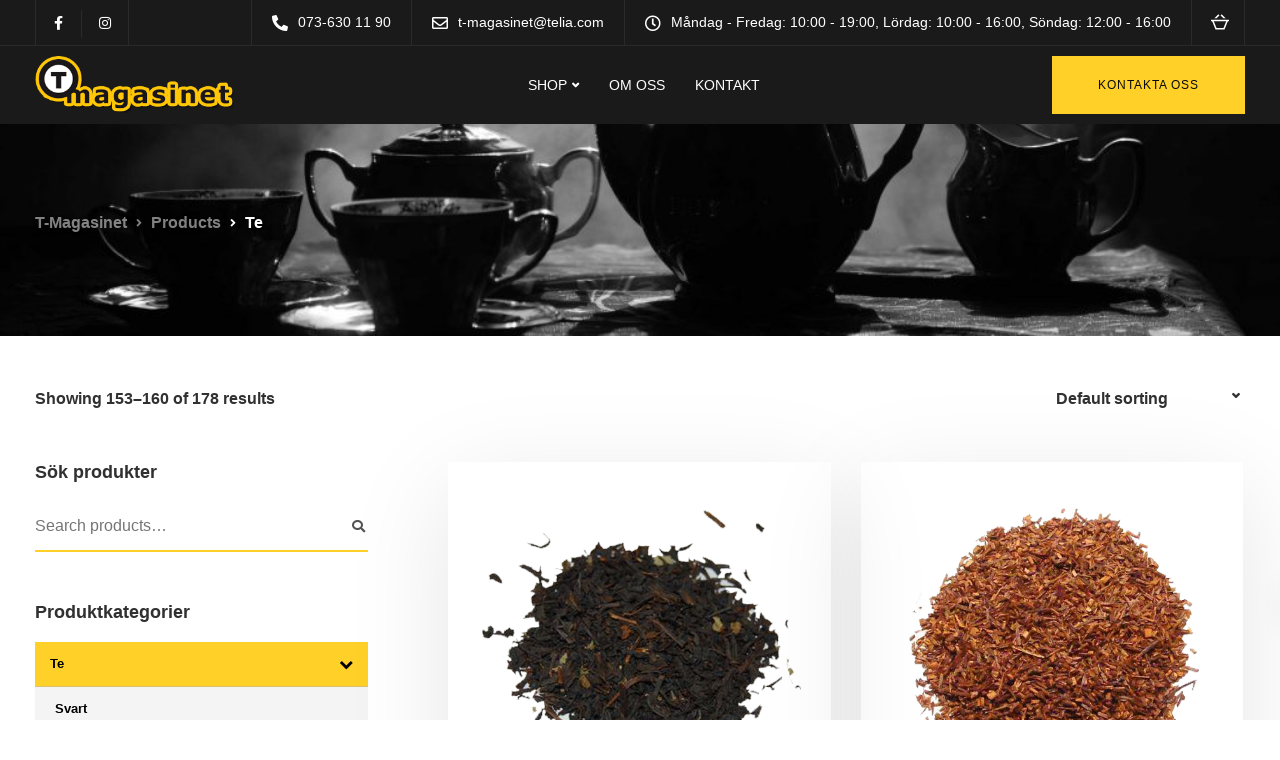

--- FILE ---
content_type: text/html; charset=UTF-8
request_url: https://www.t-magasinet.se/produkt-kategori/te/page/20/
body_size: 19942
content:

<!DOCTYPE html>
<html lang="en-US">
   <head>
      <meta charset="UTF-8">
      <meta name="viewport" content="width=device-width, initial-scale=1">
      <link rel="profile" href="http://gmpg.org/xfn/11">
      <link rel="pingback" href="https://www.t-magasinet.se/xmlrpc.php" />
      <meta name='robots' content='index, follow, max-image-preview:large, max-snippet:-1, max-video-preview:-1' />

	<!-- This site is optimized with the Yoast SEO plugin v17.5 - https://yoast.com/wordpress/plugins/seo/ -->
	<title>Te-arkiv - Page 20 of 23 - T-Magasinet</title>
	<link rel="canonical" href="https://www.t-magasinet.se/produkt-kategori/te/page/20/" />
	<link rel="prev" href="https://www.t-magasinet.se/produkt-kategori/te/page/19/" />
	<link rel="next" href="https://www.t-magasinet.se/produkt-kategori/te/page/21/" />
	<meta property="og:locale" content="en_US" />
	<meta property="og:type" content="article" />
	<meta property="og:title" content="Te-arkiv - Page 20 of 23 - T-Magasinet" />
	<meta property="og:description" content="Te är en passion för oss Hos oss på T-magasinet hittar du över 150 olika sorters te. Vi har ett stort utbud av både svart, grönt och rött te varav ett flertal är ekologiska. De smaksatta teerna utgör den största delen av vårt sortiment, men vi har också många neutrala teer. Dessutom finns både vita teer och örtteer att välja mellan." />
	<meta property="og:url" content="https://www.t-magasinet.se/produkt-kategori/te/" />
	<meta property="og:site_name" content="T-Magasinet" />
	<meta name="twitter:card" content="summary_large_image" />
	<script type="application/ld+json" class="yoast-schema-graph">{"@context":"https://schema.org","@graph":[{"@type":"Organization","@id":"https://www.t-magasinet.se/#organization","name":"T-magasinet","url":"https://www.t-magasinet.se/","sameAs":[],"logo":{"@type":"ImageObject","@id":"https://www.t-magasinet.se/#logo","inLanguage":"en-US","url":"https://cdn.timelab.se/tmagasinet/2021/09/14124626/logo_header.png","contentUrl":"https://cdn.timelab.se/tmagasinet/2021/09/14124626/logo_header.png","width":320,"height":94,"caption":"T-magasinet"},"image":{"@id":"https://www.t-magasinet.se/#logo"}},{"@type":"WebSite","@id":"https://www.t-magasinet.se/#website","url":"https://www.t-magasinet.se/","name":"T-Magasinet","description":"Since 1983","publisher":{"@id":"https://www.t-magasinet.se/#organization"},"potentialAction":[{"@type":"SearchAction","target":{"@type":"EntryPoint","urlTemplate":"https://www.t-magasinet.se/?s={search_term_string}"},"query-input":"required name=search_term_string"}],"inLanguage":"en-US"},{"@type":"CollectionPage","@id":"https://www.t-magasinet.se/produkt-kategori/te/page/20/#webpage","url":"https://www.t-magasinet.se/produkt-kategori/te/page/20/","name":"Te-arkiv - Page 20 of 23 - T-Magasinet","isPartOf":{"@id":"https://www.t-magasinet.se/#website"},"breadcrumb":{"@id":"https://www.t-magasinet.se/produkt-kategori/te/page/20/#breadcrumb"},"inLanguage":"en-US","potentialAction":[{"@type":"ReadAction","target":["https://www.t-magasinet.se/produkt-kategori/te/page/20/"]}]},{"@type":"BreadcrumbList","@id":"https://www.t-magasinet.se/produkt-kategori/te/page/20/#breadcrumb","itemListElement":[{"@type":"ListItem","position":1,"name":"Hem","item":"https://www.t-magasinet.se/"},{"@type":"ListItem","position":2,"name":"Te"}]}]}</script>
	<!-- / Yoast SEO plugin. -->


<link rel='dns-prefetch' href='//www.t-magasinet.se' />
<link rel='dns-prefetch' href='//fonts.googleapis.com' />
<link rel='dns-prefetch' href='//s.w.org' />
<link rel='preconnect' href='https://fonts.gstatic.com' crossorigin />
<link rel="alternate" type="application/rss+xml" title="T-Magasinet &raquo; Feed" href="https://www.t-magasinet.se/feed/" />
<link rel="alternate" type="application/rss+xml" title="T-Magasinet &raquo; Comments Feed" href="https://www.t-magasinet.se/comments/feed/" />
<link rel="alternate" type="application/rss+xml" title="T-Magasinet &raquo; Te Category Feed" href="https://www.t-magasinet.se/produkt-kategori/te/feed/" />
		<script>
			window._wpemojiSettings = {"baseUrl":"https:\/\/s.w.org\/images\/core\/emoji\/13.1.0\/72x72\/","ext":".png","svgUrl":"https:\/\/s.w.org\/images\/core\/emoji\/13.1.0\/svg\/","svgExt":".svg","source":{"concatemoji":"https:\/\/www.t-magasinet.se\/wp-includes\/js\/wp-emoji-release.min.js?ver=5.8.1"}};
			!function(e,a,t){var n,r,o,i=a.createElement("canvas"),p=i.getContext&&i.getContext("2d");function s(e,t){var a=String.fromCharCode;p.clearRect(0,0,i.width,i.height),p.fillText(a.apply(this,e),0,0);e=i.toDataURL();return p.clearRect(0,0,i.width,i.height),p.fillText(a.apply(this,t),0,0),e===i.toDataURL()}function c(e){var t=a.createElement("script");t.src=e,t.defer=t.type="text/javascript",a.getElementsByTagName("head")[0].appendChild(t)}for(o=Array("flag","emoji"),t.supports={everything:!0,everythingExceptFlag:!0},r=0;r<o.length;r++)t.supports[o[r]]=function(e){if(!p||!p.fillText)return!1;switch(p.textBaseline="top",p.font="600 32px Arial",e){case"flag":return s([127987,65039,8205,9895,65039],[127987,65039,8203,9895,65039])?!1:!s([55356,56826,55356,56819],[55356,56826,8203,55356,56819])&&!s([55356,57332,56128,56423,56128,56418,56128,56421,56128,56430,56128,56423,56128,56447],[55356,57332,8203,56128,56423,8203,56128,56418,8203,56128,56421,8203,56128,56430,8203,56128,56423,8203,56128,56447]);case"emoji":return!s([10084,65039,8205,55357,56613],[10084,65039,8203,55357,56613])}return!1}(o[r]),t.supports.everything=t.supports.everything&&t.supports[o[r]],"flag"!==o[r]&&(t.supports.everythingExceptFlag=t.supports.everythingExceptFlag&&t.supports[o[r]]);t.supports.everythingExceptFlag=t.supports.everythingExceptFlag&&!t.supports.flag,t.DOMReady=!1,t.readyCallback=function(){t.DOMReady=!0},t.supports.everything||(n=function(){t.readyCallback()},a.addEventListener?(a.addEventListener("DOMContentLoaded",n,!1),e.addEventListener("load",n,!1)):(e.attachEvent("onload",n),a.attachEvent("onreadystatechange",function(){"complete"===a.readyState&&t.readyCallback()})),(n=t.source||{}).concatemoji?c(n.concatemoji):n.wpemoji&&n.twemoji&&(c(n.twemoji),c(n.wpemoji)))}(window,document,window._wpemojiSettings);
		</script>
		<style>
img.wp-smiley,
img.emoji {
	display: inline !important;
	border: none !important;
	box-shadow: none !important;
	height: 1em !important;
	width: 1em !important;
	margin: 0 .07em !important;
	vertical-align: -0.1em !important;
	background: none !important;
	padding: 0 !important;
}
</style>
	<link rel='stylesheet' id='bootstrap-css'  href='https://www.t-magasinet.se/wp-content/themes/ekko/core/assets/css/bootstrap.min.css?ver=3.0' media='all' />
<link rel='stylesheet' id='keydesign-style-css'  href='https://www.t-magasinet.se/wp-content/themes/ekko/style.css?ver=5.8.1' media='all' />
<link rel='stylesheet' id='child-style-css'  href='https://www.t-magasinet.se/wp-content/themes/tmagasinet-ekko/style.css?ver=5.8.1' media='all' />
<link rel='stylesheet' id='wp-block-library-css'  href='https://www.t-magasinet.se/wp-includes/css/dist/block-library/style.min.css?ver=5.8.1' media='all' />
<link rel='stylesheet' id='wc-blocks-vendors-style-css'  href='https://www.t-magasinet.se/wp-content/plugins/woocommerce/packages/woocommerce-blocks/build/wc-blocks-vendors-style.css?ver=5.9.1' media='all' />
<link rel='stylesheet' id='wc-blocks-style-css'  href='https://www.t-magasinet.se/wp-content/plugins/woocommerce/packages/woocommerce-blocks/build/wc-blocks-style.css?ver=5.9.1' media='all' />
<link rel='stylesheet' id='contact-form-7-css'  href='https://www.t-magasinet.se/wp-content/plugins/contact-form-7/includes/css/styles.css?ver=5.5.2' media='all' />
<link rel='stylesheet' id='kd-addon-style-css'  href='https://www.t-magasinet.se/wp-content/plugins/keydesign-addon/assets/css/kd_vc_front.css?ver=5.8.1' media='all' />
<style id='kd-addon-style-inline-css'>
.tt_button.second-style .iconita,#single-page #comments input[type="submit"]:hover,.tt_button.tt_secondary_button,.tt_button.tt_secondary_button .iconita,.team-carousel .owl-item .team-member.design-creative .team-socials a,.format-quote .entry-wrapper:before,.blog-single-title a:hover,.upper-footer i:hover,.wpb-js-composer .vc_tta-container .vc_tta-tabs.vc_tta-tabs-position-left .vc_tta-tab a:hover,.wpb-js-composer .vc_tta-container .vc_tta-tabs.vc_tta-tabs-position-left .vc_tta-tab.vc_active a,.wpb-js-composer .vc_tta-container .vc_tta-tabs.vc_tta-tabs-position-right .vc_tta-tab a:hover,.wpb-js-composer .vc_tta-container .vc_tta-tabs.vc_tta-tabs-position-right .vc_tta-tab.vc_active a,footer.underline-effect .textwidget a:hover,.kd-price-block .pb-price,.team-member.design-classic .kd-team-contact a:hover,#commentform #submit:hover,.kd-panel-subtitle ul>li:before,.kd-panel-subtitle ol>li:before,.tab-text-container ul>li:before,.side-content-text ul>li:before,.wpb_text_column ul>li:before,.modal-content-contact .redux-social-media-list i:hover,.related-content .portfolio .post-link:hover,.related-content .portfolio h5 a:hover,#posts-content .post-link:hover,.team-member.design-classic .team-socials .fab,.vc_grid-item-mini .blog-detailed-grid .vc_gitem-post-data.vc_gitem-post-data-source-post_date p:before,.vc_grid-item-mini .blog-detailed-grid .vc_gitem-post-data.vc_gitem-post-data-source-post_date div:before,#posts-content.blog-detailed-grid .entry-meta a:hover,.woocommerce div.product .woocommerce-tabs ul.tabs li.active a,.woocommerce div.product .woocommerce-tabs ul.tabs li a:hover,.large-counter .kd_counter_units,.footer_widget .redux-social-media-list i,.woocommerce ul.products li.product .categories a:hover,#single-page .bbp-login-form .user-submit:hover,.woocommerce-page ul.products li.product.woo-minimal-style .button,.woocommerce-page ul.products li.product.woo-minimal-style .added_to_cart,.menubar #main-menu .navbar-nav .mega-menu.menu-item-has-children .dropdown:hover > a,.key-icon-box .ib-link a,.footer-bar .footer-nav-menu ul li a:hover,#popup-modal .close:hover,body.maintenance-mode .container h2,.wpb-js-composer .vc_tta-container .vc_tta.vc_tta-style-classic.vc_tta-tabs-position-top .vc_tta-tabs-container .vc_tta-tabs-list li.vc_active a,.wpb-js-composer .vc_tta-container .vc_tta.vc_tta-style-classic.vc_tta-tabs-position-top .vc_tta-tabs-container .vc_tta-tabs-list li a:hover,blockquote:before,.feature-sections-wrapper .feature-sections-tabs .nav-tabs a:hover i,.feature-sections-wrapper .feature-sections-tabs .nav-tabs li.active a i,.woocommerce nav.woocommerce-pagination ul li a:hover,.port-prev.tt_button,.port-next.tt_button,.upper-footer .socials-widget a:hover .fa,.woocommerce .woocommerce-form-login .button:hover,.footer_widget ul a:hover,.side-content-text ul li:before,span.bbp-admin-links a:hover,#bbpress-forums #bbp-single-user-details #bbp-user-navigation a:hover,.vc_grid-item-mini .vc_gitem-post-data.vc_gitem-post-data-source-post_date div:before,.vc_grid-item-mini .vc_gitem-post-data.vc_gitem-post-data-source-post_author a:before,.vc_grid-item-mini .blog-detailed-grid .vc_btn3-container:hover a,.feature-sections-wrapper .feature-sections-tabs .nav-tabs a:hover,.topbar-lang-switcher ul li a:hover span,.feature-sections-wrapper .feature-sections-tabs .nav-tabs li.active a,div.bbp-breadcrumb a:hover,#bbpress-forums div.bbp-topic-author a.bbp-author-name,#bbpress-forums div.bbp-reply-author a.bbp-author-name,.kd_pie_chart .kd-piechart-icon,.row .vc_toggle_size_md.vc_toggle_simple .vc_toggle_title:hover h4,.row .vc_toggle_size_md.vc_toggle_default .vc_toggle_title:hover h4,.woocommerce .checkout_coupon .button:hover:hover,.woocommerce-page #payment #place_order:hover,.team-member.design-minimal .team-socials a,.woocommerce-cart #single-page table.cart .button:hover,.woocommerce-cart #single-page table.cart .actions .button:hover,.wpb-js-composer .vc_tta-container .vc_tta-color-white.vc_tta-style-modern .vc_tta-tab.vc_active a,.team-member.design-two:hover .team-socials .fab:hover,.team-member.design-two .team-socials .fab:hover,#single-page .return-to-shop a:hover,.woocommerce-error a,.woocommerce-info a,.woocommerce-message a,.woocommerce-cart .wc-proceed-to-checkout a.checkout-button:hover,.navbar-nav li.dropdown:hover .dropdown-menu:hover li a:hover,.woocommerce ul.products li.product h2:hover,.keydesign-cart .buttons .btn,.woocommerce .keydesign-cart .buttons .btn,.woocommerce #payment #place_order:hover,.woocommerce-page #payment #place_order:hover,.portfolio-meta.share-meta .fa:hover,.woocommerce-account #single-page .woocommerce-Button:hover,.woocommerce #respond input#submit:hover,.woocommerce-page ul.products li.product.woo-minimal-style .button:hover,.woocommerce-page ul.products li.product.woo-minimal-style .added_to_cart:hover,.blog_widget ul li a:hover,#posts-content .entry-meta a:hover,.woocommerce a.button:hover,.keydesign-cart:hover .cart-icon,#comments input[type="submit"],.search-submit:hover,.blog-single-content .tags a,.lower-footer a:hover,#posts-content .post .blog-single-title a:hover,#posts-content.blog-minimal-list .blog-single-title a:hover,#posts-content.blog-img-left-list .blog-single-title a:hover,.socials-widget a:hover .fa,.socials-widget a:hover,#customizer .ekko-tooltip,.footer_widget .menu li a:hover,.row .vc_toggle_size_md.vc_toggle_simple .vc_toggle_title:hover h4,#single-page .single-page-content .widget ul li a:hover,#comments .reply a:hover,#comments .comment-meta a:hover,#kd-slider .secondary_slider,#single-page .single-page-content .widget ul li.current-menu-item a,.team-socials .fa:hover,#posts-content .post .tt_button:hover .fa,#posts-content .post .tt_button:hover,.topbar-socials a:hover .fa,.pricing .pricing-price,.pricing-table .tt_button,.topbar-phone .iconsmind-Telephone ,.topbar-email .iconsmind-Mail,.modal-content-contact .key-icon-box .service-heading a:hover,.pricing-table.active .tt_button:hover,.footer-business-content a:hover,.vc_grid-item-mini .vc_gitem-zone .vc_btn3.vc_btn3-style-custom,.star-rating span,.es-accordion .es-heading h4 a:hover,.keydesign-cart ul.product_list_widget .cart-item:hover,.woocommerce .keydesign-cart ul.product_list_widget .cart-item:hover,#customizer .options a:hover i,.woocommerce .price_slider_wrapper .price_slider_amount .button,#customizer .options a:hover,#single-page input[type="submit"]:hover,#posts-content .post input[type="submit"]:hover,.active .pricing-option i,#comments .reply a:hover,.meta-content .tags a:hover,.navigation.pagination .next,.woocommerce-cart#single-page table.cart .product-name a:hover,.navigation.pagination .prev,.product_meta a:hover,.tags a:hover,.tagcloud a:hover,.tt_button.second-style,.lower-footer .pull-right a:hover,.woocommerce-review-link:hover,.section .wpcf7-mail-sent-ok,.blog-header-form .wpcf7-mail-sent-ok,.upper-footer .modal-menu-item,.video-socials a:hover .fa,.kd_pie_chart .pc-link a:hover,.vc_grid-item-mini .vc_gitem_row .vc_gitem-col h4:hover,.fa,.far,.fas,.fab,.wpcf7 .wpcf7-submit:hover,.contact .wpcf7-response-output,.video-bg .secondary-button:hover,#headerbg li a.active,#headerbg li a.active:hover,.footer-nav a:hover ,.wpb_wrapper .menu a:hover ,.text-danger,.blog_widget ul li a:before,.pricing i,.content-area .vc_grid .vc_gitem-zone-c .vc_general,code,#single-page .single-page-content ul li:before,.subscribe-form header .wpcf7-submit,#posts-content .page-content ul li:before,.chart-content .nc-icon-outline,.chart,.row .vc_custom_heading a:hover,.secondary-button-inverse,.primary-button.button-inverse:hover,.primary-button,a,.kd-process-steps .pss-step-number span,.navbar-default .navbar-nav > .active > a,.pss-link a:hover,.kd_number_string,.featured_content_parent .active-elem h4,.contact-map-container .toggle-map:hover .fa,.contact-map-container .toggle-map:hover,.testimonials.slider .tt-container:before,.tt_button:hover,div.wpforms-container-full .wpforms-form input[type=submit]:hover,div.wpforms-container-full .wpforms-form button[type=submit]:hover,.nc-icon-outline,.phb-simple-link:hover,.content-area .vc_grid-item-mini:hover .vc_gitem-zone-c .vc_gitem_row .vc_gitem-col h4,.woocommerce ul.products li.product h3:hover,.wpb_text_column ol>li:before,.wpb_text_column ul>li:before,.key-icon-box .ib-link a:hover,.features-tabs .tab-controls li a:hover,.features-tabs.tab-img-fullwidth li.active a,.wp-block-button .wp-block-button__link:hover,.wp-block-archives li a:hover,.wp-block-categories.wp-block-categories-list li a:hover,.cb-container .cb-img-area i,.kd-counter-icon i,.features-tabs .tab-controls li i,.key-icon-box i,.business-info-wrapper .toggle-map-info,.process-icon i,.kd-progress-icon i,.side-content-wrapper i.section-icon {color: #FFD028;}.navbar.navbar-default.navbar-shrink .menubar .navbar-nav .active > a,.navbar.navbar-default .menubar .navbar-nav .active > a {color: #FFD028!important;}.play-btn-primary-color .play-video:hover,.play-btn-primary-color .play-video,.play-btn-primary-color.play-video:hover,.play-btn-primary-color.play-video,.search .search-form .search-field,.feature-sections-wrapper .feature-sections-tabs .nav-tabs li.active a,.blog_widget .woocommerce-product-search .search-field,.features-tabs.tab-img-fullwidth li.active a,.pricing-table.active,.key-icon-box:hover .ib-wrapper,.cb-container:hover,.modal-content-inner .wpcf7-not-valid-tip,.section .wpcf7-mail-sent-ok,.toggle-map-info:hover,.blog-header-form .wpcf7-mail-sent-ok,.blog-header-form .wpcf7-not-valid-tip,.section .wpcf7-not-valid-tip,.kd-side-panel .wpcf7-not-valid-tip,.kd-process-steps.process-checkbox-template .pss-item:before,.kd-process-steps.process-checkbox-template,.kd-separator,.kd-separator .kd-separator-line {border-color: #FFD028;}.pricing .pricing-price.sale-yes .pt-normal-price:after,.woocommerce .single_variation_wrap button.button.alt.disabled,.video-modal .modal-content .close:hover,#single-page .bbp-login-form .user-submit,.bbpress #user-submit,.gform_wrapper .gform_footer input.button,.gform_wrapper .gform_footer input[type=submit],input[type="button"].ninja-forms-field,.modal-content-inner .wpcf7-submit:hover,.searchform #searchsubmit,#kd-slider,.kd-contact-form.light_background .wpcf7 .wpcf7-submit,.footer-newsletter-form .wpcf7 .wpcf7-submit,.kd_progressbarfill,.phone-wrapper,.wpb_wrapper #loginform .button,.woocommerce input.button,.email-wrapper,.woocommerce ul.products li.product .added_to_cart:hover,.footer-business-info.footer-socials a:hover,.parallax.with-overlay:after,.content-area .vc_grid-filter>.vc_grid-filter-item span:after,.tt_button.tt_secondary_button:hover,.pricing-table .tt_button:hover,.modal-content-inner .wpcf7-not-valid-tip,.kd-side-panel .wpcf7-not-valid-tip,.tt_button.second-style:hover,.pricing-table.active .tt_button,#customizer .screenshot a,.heading-separator,.blog-header-form .wpcf7-not-valid-tip,.section .wpcf7-not-valid-tip,.port-prev.tt_button:hover,.port-next.tt_button:hover,.owl-buttons div:hover,.row .vc_toggle_default .vc_toggle_icon,.row .vc_toggle_default .vc_toggle_icon::after,.row .vc_toggle_default .vc_toggle_icon::before,.woocommerce #respond input#submit,.woocommerce a.button,.upper-footer .modal-menu-item:hover,.contact-map-container .toggle-map,.portfolio-item .portfolio-content,.tt_button,#wrapper .vc_grid-btn-load_more .vc_general,.owl-dot span,.woocommerce a.remove:hover,.pricing .secondary-button.secondary-button-inverse:hover,.with-overlay .parallax-overlay,.secondary-button.secondary-button-inverse:hover,.secondary-button,#kd-slider .bullet-bar.tparrows,.primary-button.button-inverse,#posts-content .post input[type="submit"],.btn-xl,.with-overlay,.vc_grid-item-mini .vc_gitem-zone .vc_btn3.vc_btn3-style-custom:hover,.woocommerce .price_slider_wrapper .ui-slider-horizontal .ui-slider-range,.separator,.woocommerce button.button,.cb-container.cb_main_color:hover,.keydesign-cart .buttons .btn:hover,.woocommerce .keydesign-cart .buttons .btn:hover,.woocommerce ul.products li.product .button:hover,#single-page #comments input[type="submit"]:hover,.contact-map-container .toggle-map:hover,.wpcf7 .wpcf7-submit:hover,.owl-dot span,.features-tabs .tab.active,.pricing-table.DetailedStyle.active .pricing-title .pricing-title-content,.content-area .vc_grid .vc-gitem-zone-height-mode-auto.vc_gitem-zone.vc_gitem-zone-a:before,.row .vc_toggle_simple .vc_toggle_title:hover .vc_toggle_icon::after,.row .vc_toggle_simple .vc_toggle_title:hover .vc_toggle_icon::before,.wpcf7 .wpcf7-submit,.navigation.pagination .next:hover,#single-page .vc_col-sm-3 .wpcf7 .wpcf7-submit,.spinner:before,.toggle-map-info:hover,.content-area .vc_grid .vc_gitem-zone-c .vc_general:hover,.content-area .vc_grid-item-mini .vc_gitem-animate-fadeIn .vc_gitem-zone.vc_gitem-zone-a:before,.keydesign-cart .badge,.tags a:after,.tagcloud a:after,div.wpcf7 .wpcf7-form .ajax-loader,#bbp_search_submit,div.wpforms-container-full .wpforms-form input[type=submit],div.wpforms-container-full .wpforms-form button[type=submit],.comparison-pricing-table .vc_custom_heading.active,.comparison-pricing-table .pricing-row.active,#commentform #submit,footer.underline-effect .textwidget a:after,footer.underline-effect .navbar-footer li a:after,footer.underline-effect .footer_widget .menu li a:after,#main-menu.underline-effect .navbar-nav .mega-menu .dropdown-menu .menu-item a:after,#main-menu.underline-effect .navbar-nav .menu-item .dropdown-menu .menu-item a:after,.kd-process-steps.process-checkbox-template .pss-step-number span:before,.kd-process-steps.process-checkbox-template .pss-step-number:before,.kd-process-steps.process-checkbox-template .pss-item:before,.blog-page-numbers li.active a,.woocommerce nav.woocommerce-pagination ul li span.current,.woocommerce span.onsale,.kd-price-switch input:checked + .price-slider,.team-member.design-classic .kd-team-contact .kd-team-email:before,.team-member.design-classic .kd-team-contact .kd-team-phone:before,.team-member.design-creative .team-image:before,.team-member.design-creative .team-content-hover:before,.testimonials.slider.with-image .tt-content .tt-container,.ib-hover-2.key-icon-box:hover .ib-wrapper,#main-menu.background-dropdown-effect .navbar-nav .menu-item-has-children .dropdown-menu a:hover,.team-member.design-classic .team-socials a:after,.woocommerce .price_slider_wrapper .ui-slider .ui-slider-handle,.navigation.pagination .prev:hover,.kd-panel-phone:after,.kd-panel-email:after,.kd-panel-social-list .redux-social-media-list a:after,footer.underline-effect .footer_widget ul li.cat-item a:after,.play-btn-primary-color .play-video,.wp-block-button__link {background-color: #FFD028;}#single-page .bbp-login-form .user-submit,#single-page #comments input[type="submit"]:hover,.navigation.pagination .next,.navigation.pagination .prev,.upper-footer .modal-menu-item,.wpcf7 .wpcf7-submit:hover,.tt_button,#wrapper .vc_grid-btn-load_more .vc_general,div.wpforms-container-full .wpforms-form input[type=submit]:hover,div.wpforms-container-full .wpforms-form button[type=submit]:hover,.navigation.pagination .next,.navigation.pagination .prev,.woocommerce ul.products li.product .button:hover,.woocommerce .price_slider_wrapper .ui-slider .ui-slider-handle,.pricing.active,.vc_grid-item-mini .vc_gitem-zone .vc_btn3.vc_btn3-style-custom,.primary-button.button-inverse:hover,.primary-button.button-inverse,.keydesign-cart .buttons .btn,.woocommerce .keydesign-cart .buttons .btn,.wpcf7 .wpcf7-submit,.wpb_wrapper #loginform .button,.owl-buttons div:hover,.woocommerce button.button,.woocommerce a.button,.content-area .vc_grid .vc_gitem-zone-c .vc_general,#commentform #submit,div.wpforms-container-full .wpforms-form input[type=submit],div.wpforms-container-full .wpforms-form button[type=submit],.wp-block-button__link,#posts-content .post input[type="submit"],.woocommerce ul.products li.product .added_to_cart,.woocommerce input.button,.owl-dot.active span,.owl-dot:hover span {border: 2px solid #FFD028;}div.wpcf7 .wpcf7-form .ajax-loader {border: 5px solid #FFD028;}.blog_widget .woocommerce-product-search .search-field,.blog_widget .search-form .search-field,.page-404 .tt_button,#wrapper .widget-title,.blockquote-reverse,.testimonials.slider.owl-dot.active span,.tags a:hover,.tagcloud a:hover,.contact-map-container .toggle-map:hover,.navigation.pagination .next:hover,.navigation.pagination .prev:hover,.contact .wpcf7-response-output,.video-bg .secondary-button,#single-page .single-page-content .widget .widgettitle,.image-bg .secondary-button,.contact .wpcf7-form-control-wrap textarea.wpcf7-form-control:focus,.contact .wpcf7-form-control-wrap input.wpcf7-form-control:focus,.team-member-down:hover .triangle,.team-member:hover .triangle,.comparison-pricing-table .vc_custom_heading.active,.comparison-pricing-table .pricing-row.active,.features-tabs .tab.active:after,.tabs-image-left.features-tabs .tab.active:after,.secondary-button-inverse,.kd-process-steps.process-number-template ul li:hover,.wpb-js-composer .vc_tta-container .vc_tta.vc_tta-style-classic.vc_tta-tabs-position-top .vc_tta-tabs-container .vc_tta-tabs-list li.vc_active a,.vc_separator .vc_sep_holder .vc_sep_line {border-color: #FFD028;}.wpb-js-composer .vc_tta-container .vc_tta-tabs.vc_tta-tabs-position-left .vc_tta-tab.vc_active a,.wpb-js-composer .vc_tta-container .vc_tta-tabs.vc_tta-tabs-position-right .vc_tta-tab.vc_active a,.wpb-js-composer .vc_tta-container .vc_tta-tabs.vc_tta-tabs-position-left .vc_tta-tab.vc_active,.wpb-js-composer .vc_tta-container .vc_tta-tabs.vc_tta-tabs-position-right .vc_tta-tab.vc_active {border-bottom-color: #FFD028;}.wpb-js-composer .vc_tta-container.vc_tta-tabs.vc_tta-tabs-position-left .vc_tta-tab:before {border-right: 9px solid #FFD028;}.wpb-js-composer .vc_tta-container .vc_tta.vc_tta-style-classic.vc_tta-tabs-position-top .vc_tta-tabs-container .vc_tta-tabs-list li:before {border-top: 9px solid #FFD028;}#wrapper .vc_grid-btn-load_more .vc_general:hover,.tt_button.btn_secondary_color.tt_secondary_button:hover,.tt_button.btn_secondary_color,#wrapper.btn-hover-2 .wpcf7 .wpcf7-submit:hover,.btn-hover-2 #commentform #submit:hover,.btn-hover-2 .kd-panel-contact .wpcf7-submit:hover,.play-btn-secondary-color .play-video {background-color: #F2B202;}.tt_button.btn_secondary_color.tt_secondary_button,.tt_button.btn_secondary_color:hover {color: #F2B202;}.tt_button.btn_secondary_color {border: 2px solid #F2B202;}#wrapper .vc_grid-btn-load_more .vc_general:hover,.play-btn-secondary-color .play-video:hover,.play-btn-secondary-color .play-video,.play-btn-secondary-color.play-video:hover,.play-btn-secondary-color.play-video,#wrapper.btn-hover-2 .wpcf7 .wpcf7-submit:hover,.btn-hover-2 #commentform #submit:hover,.btn-hover-2 .kd-panel-contact .wpcf7-submit:hover {border-color: #F2B202;}h1,h2,h3,h4,h5,.wp-block-search .wp-block-search__label,.kd_progress_bar .kd_progb_head .kd-progb-title h4,.es-accordion .es-heading h4 a,.wpb-js-composer .vc_tta-color-white.vc_tta-style-modern .vc_tta-tab>a:hover,#comments .fn,#comments .fn a,.portfolio-block h4,.rw-author-details h4,.testimonials.slider .author,.vc_grid-item-mini .vc_gitem_row .vc_gitem-col h4,.team-content h5,.key-icon-box .service-heading,.post a:hover,.kd_pie_chart .kd_pc_title,.kd_pie_chart .pc-link a,.testimonials .tt-content h4,.kd-photobox .phb-content h4,.kd-process-steps .pss-text-area h4,.widget-title,.kd-promobox .prb-content h4,.bp-content h4,.reply-title,.product_meta,.blog-header .section-heading,.tcards-title,.tcards_header .tcards-name,.woocommerce-result-count,.pss-link a,.navbar-default .nav li a,.logged-in .navbar-nav a,.navbar-nav .menu-item a,.woocommerce table.shop_attributes th,.portfolio-block strong,.keydesign-cart .nc-icon-outline-cart,.portfolio-meta.share-meta .fa,.subscribe input[type="submit"],.es-accordion .es-speaker-container .es-speaker-name,.pricing-title,.woocommerce-cart#single-page table.cart .product-name a,.wpb-js-composer .vc_tta-container .vc_tta-color-white.vc_tta-style-modern .vc_tta-tab>a,.rw_rating .rw-title,.group_table .label,.cb-container.cb_transparent_color:hover .cb-heading,.app-gallery .ag-section-desc h4,.single-post .wpb_text_column strong,.owl-buttons div,#single-page .single-page-content .widget ul li a,.modal-content-contact .key-icon-box .service-heading a,.woocommerce-ordering select,.woocommerce div.product .woocommerce-tabs .panel #reply-title,.page-404 .section-subheading,.showcoupon:hover,.pricing-table .pricing-img i,.navbar-default .navbar-nav > li > a:hover,.testimonials.slider.with-image .tt-container h6,.socials-widget a:hover .fa,.socials-widget a:hover,.owl-nav div,#comments label,.author-box-wrapper .author-name h6,.keydesign-cart .empty-cart,.play-video:hover .fa-play,.author-website,.post-link:hover,#comments .reply a:hover,.author-desc-wrapper a:hover,.blog-single-content .tags a:hover,.woocommerce #coupon_code,.woocommerce .quantity .qty,.kd-price-block .pb-content-wrap .pb-pricing-wrap,.blog-single-title a,.topbar-phone a:hover,.topbar-email a:hover,.topbar #menu-topbar-menu li a:hover,.navbar-topbar li a:hover,.fa.toggle-search:hover,.business-info-header i,.tt_secondary_button.tt_third_button:hover,.tt_secondary_button.tt_third_button:hover .fa,.keydesign-cart .subtotal,#single-page p.cart-empty,blockquote cite,.cta-icon i,.pricing .pricing-option strong,.pricing-table.DetailedStyle .pricing .pricing-price,body.maintenance-mode .countdown,.mobile-cart .keydesign-cart,body.woocommerce-page .entry-header .section-heading,.feature-sections-wrapper .feature-sections-tabs .nav-tabs a,.team-member.design-minimal .team-socials a:hover,.content-area .vc_grid-filter>.vc_grid-filter-item:hover>span,.key-icon-box .ib-link a:hover,.rw-link a:hover,.tcards-link a:hover,.team-link a:hover,.feature-sections-wrapper .side-content-wrapper .simple-link:hover,.woocommerce ul.products li.product .price,.woocommerce-page ul.products li.product.woo-minimal-style:hover .button:hover,.breadcrumbs,.kd_pie_chart .pc_percent_container,.product_meta a:hover,.modal-content-contact .key-icon-box.icon-left.icon-default .fa,.navbar-default .nav:hover > li.dropdown:hover > a,.menubar #main-menu .navbar-nav .mega-menu.menu-item-has-children .dropdown > a,#posts-content.blog-detailed-grid .entry-meta a,.woocommerce nav.woocommerce-pagination ul li a,.content-area .vc_grid-filter>.vc_grid-filter-item.vc_active>span,.feature-sections-wrapper .feature-sections-tabs .nav-tabs a i,.vc_toggle_simple .vc_toggle_title .vc_toggle_icon::after,.vc_toggle_simple .vc_toggle_title .vc_toggle_icon::before,.testimonials .tt-content .content,.es-accordion .es-time,.es-accordion .es-time i,.related-content .portfolio .post-link,.phb-simple-link,.ps-secondary-variant,.ps-default-variant,.vc_custom_heading.post-link,#posts-content .post-link {color: #313131;}.ib-link.iconbox-main-color a:hover{color: #313131 !important;}.vc_toggle.vc_toggle_default .vc_toggle_icon,.row .vc_toggle_size_md.vc_toggle_default .vc_toggle_title .vc_toggle_icon:before,.row .vc_toggle_size_md.vc_toggle_default .vc_toggle_title .vc_toggle_icon:after,.searchform #searchsubmit:hover {background-color: #313131;}.menubar #main-menu .navbar-nav .mega-menu.menu-item-has-children .dropdown > a {color: #FFFFFF !important;}.navbar-default .navbar-toggle .icon-bar,.navbar-toggle .icon-bar:before,.navbar-toggle .icon-bar:after {background-color: #FFFFFF;}.kd-contact-form.light_background .wpcf7 .wpcf7-submit:hover {background-color: #313131 !important;}.kd_counter_number:after {background-color: #535353;}.testimonials.slider .owl-dot:hover span {border-color: #313131;}.cb-container.cb_transparent_color:hover .cb-text-area p {color: #535353;}.wpcf7 .wpcf7-text::-webkit-input-placeholder { color: #313131; }.wpcf7 .wpcf7-text::-moz-placeholder { color: #313131; }.wpcf7 .wpcf7-text:-ms-input-placeholder { color: #313131; }.wpcf7-form-control-wrap .wpcf7-textarea::-webkit-input-placeholder { color: #313131; }.wpcf7-form-control-wrap .wpcf7-textarea::-moz-placeholder {color: #313131; }.wpcf7-form-control-wrap .wpcf7-textarea:-ms-input-placeholder {color: #313131; }.footer-newsletter-form .wpcf7-form .wpcf7-email,.footer-business-info.footer-socials a,.upper-footer {background-color: #1A1A1A;}.upper-footer {border-color: #1A1A1A;}.footer-business-info,.lower-footer {background-color: #1A1A1A;}.lower-footer,.upper-footer,.upper-footer .socials-widget .fa,.footer_widget p {color: #FFFFFF;}.upper-footer i,.upper-footer .widget-title,.upper-footer .modal-menu-item {color: #FFFFFF;}.upper-footer .widget-title,.upper-footer #wp-calendar caption,.footer_widget .menu li a,.lower-footer ul li.cat-item a,.footer-nav-menu .navbar-footer li a,.lower-footer span,.lower-footer a {font-size: 14px;text-transform: uppercase;}.transparent-navigation .navbar.navbar-default.navbar-shrink .topbar-lang-switcher ul:not(:hover) li a,.transparent-navigation .navbar.navbar-default.navbar-shrink .topbar-search .fa.toggle-search,.transparent-navigation .navbar.navbar-default.navbar-shrink #menu-topbar-menu li a,.transparent-navigation .navbar.navbar-default.navbar-shrink .navbar-topbar li a,.transparent-navigation .navbar.navbar-default.navbar-shrink .topbar-phone .iconsmind-Telephone,.transparent-navigation .navbar.navbar-default.navbar-shrink .topbar-email .iconsmind-Mail,.transparent-navigation .navbar.navbar-default.navbar-shrink .topbar-phone a,.transparent-navigation .navbar.navbar-default.navbar-shrink .topbar-email a,.transparent-navigation .navbar.navbar-default.navbar-shrink .topbar-contact .fa,.topbar-lang-switcher ul li a,.cart-icon-container,.topbar-lang-switcher,.topbar-menu,.topbar-extra-content .topbar-search,.topbar-extra-content .fa.toggle-search,.topbar-phone .iconsmind-Telephone,.topbar-email .iconsmind-Mail,.topbar .redux-social-media-list a .fab,.navbar.navbar-default .topbar-contact i,.navbar.navbar-default .topbar-phone a,.navbar.navbar-default .topbar-email a,.navbar.navbar-default .topbar-opening-hours,.transparent-navigation .navbar.navbar-default.navbar-shrink .topbar-opening-hours {color: #FFFFFF !important;}.topbar-extra-content .keydesign-cart svg {fill: #FFFFFF !important;}.topbar-lang-switcher ul li a:hover span,.topbar-search .fa.toggle-search:hover,#menu-topbar-menu a:hover,.topbar .redux-social-media-list a:hover .fab,.navbar-topbar a:hover,.transparent-navigation #menu-topbar-menu li a:hover,.transparent-navigation .navbar.navbar-default .topbar-phone a:hover,.transparent-navigation .navbar.navbar-default .topbar-email a:hover,.navbar.navbar-default .topbar-phone a:hover,.navbar.navbar-default .topbar-email a:hover {color: #FFD028 !important;}.transparent-navigation .navbar.navbar-shrink .topbar,.navbar.navbar-default.contained .topbar .container,.navbar.navbar-default.navbar-shrink.with-topbar-sticky .topbar,.navbar .topbar {background-color: #1A1A1A !important;}.topbar-search .search-form .search-field,.topbar .fa.toggle-search.fa-times {color: #1A1A1A !important;}.navbar.navbar-default.contained .container,.navbar.navbar-default .menubar,.navbar.navbar-default.navbar-shrink.fixed-menu,.keydesign-cart .keydesign-cart-dropdown,.navbar.navbar-default .dropdown-menu,#main-menu .navbar-nav .mega-menu > .dropdown-menu:before {background-color: #1A1A1A !important;}.keydesign-cart .keydesign-cart-dropdown,#main-menu .navbar-nav.navbar-shrink .menu-item-has-children .dropdown-menu,.navbar-nav.navbar-shrink .menu-item-has-children .dropdown-menu,.navbar.navbar-default.navbar-shrink .keydesign-cart .keydesign-cart-dropdown,.navbar.navbar-default.navbar-shrink .dropdown-menu,.navbar.navbar-default.navbar-shrink.contained .container,body:not(.transparent-navigation) .navbar.navbar-default.contained .container,.navbar.navbar-default.navbar-shrink .menubar {background-color: #1A1A1A !important;}.mobile-search,.mobile-search .fa.toggle-search,.navbar-default .menu-item-has-children .mobile-dropdown,.navbar-default .menu-item-has-children:hover .dropdown-menu .dropdown:before,.navbar.navbar-default .mobile-cart .keydesign-cart .cart-icon,.keydesign-cart .nc-icon-outline-cart,.transparent-navigation .navbar.navbar-default .menubar .navbar-nav .dropdown-menu a,.navbar.navbar-default .menubar .navbar-nav a {color: #FFFFFF !important;}.mobile-cart .keydesign-cart svg {fill: #FFFFFF}@media (min-width: 960px) {.transparent-navigation .navbar.navbar-default,.transparent-navigation .navbar.navbar-default .container,.transparent-navigation .navbar.navbar-default.contained,.transparent-navigation .navbar .topbar,.transparent-navigation .navbar .menubar {background-color: transparent !important;}.transparent-navigation .navbar:not(.navbar-shrink) #menu-topbar-menu li a,.transparent-navigation .navbar:not(.navbar-shrink) .navbar-topbar li a,.transparent-navigation .navbar:not(.navbar-shrink) .topbar-phone .iconsmind-Telephone,.transparent-navigation .navbar:not(.navbar-shrink) .topbar-email .iconsmind-Mail,.transparent-navigation .navbar:not(.navbar-shrink) .topbar-socials a .fab,.transparent-navigation .navbar:not(.navbar-shrink) .navbar.navbar-default .topbar-phone a,.transparent-navigation .navbar:not(.navbar-shrink) .topbar-email a,.transparent-navigation .navbar:not(.navbar-shrink) .topbar-contact i,.transparent-navigation .navbar:not(.navbar-shrink) .topbar-contact span,.transparent-navigation .navbar:not(.navbar-shrink) .topbar-opening-hours,.transparent-navigation .topbar-lang-switcher ul,.transparent-navigation .topbar-lang-switcher ul:not(:hover) li a,.transparent-navigation .navbar.navbar-default:not(.navbar-shrink) .topbar-search .fa.toggle-search:not(.fa-times),.transparent-navigation .navbar.navbar-default:not(.navbar-shrink) .nav > .menu-item > a,.transparent-navigation .navbar:not(.navbar-shrink) .keydesign-cart .cart-icon,.transparent-navigation .keydesign-cart .badge,.transparent-navigation #logo .logo {color: #FFFFFF !important;}.transparent-navigation .navbar.navbar-default:not(.navbar-shrink) .keydesign-cart svg,.transparent-navigation .navbar:not(.navbar-shrink) .topbar .keydesign-cart svg {fill: #FFFFFF !important;}.transparent-navigation .navbar.navbar-default.navbar-shrink .keydesign-cart svg {fill: #FFFFFF !important;}}.navbar-default.navbar-shrink .menu-item-has-children .mobile-dropdown,.navbar-default.navbar-shrink .menu-item-has-children:hover .dropdown-menu .dropdown:before,.keydesign-cart ul.product_list_widget .subtotal strong,.keydesign-cart ul.product_list_widget .cart-item,.keydesign-cart ul.product_list_widget .product-quantity,.keydesign-cart .subtotal .amount,.navbar-default.navbar-shrink #main-menu .navbar-nav .menu-item-has-children .dropdown-menu a,.transparent-navigation .navbar-shrink#logo .logo,#main-menu .navbar-nav.navbar-shrink .menu-item-has-children .mobile-dropdown,#main-menu .navbar-nav.navbar-shrink .menu-item-has-children:hover .dropdown-menu .dropdown:before,#main-menu .navbar-nav.navbar-shrink .menu-item-has-children .dropdown-menu a,.transparent-navigation .navbar.navbar-default.navbar-shrink .menubar .navbar-nav .dropdown-menu a,.navbar.navbar-default.navbar-shrink .keydesign-cart .keydesign-cart-dropdown,.navbar.navbar-default.navbar-shrink .keydesign-cart .nc-icon-outline-cart,.navbar.navbar-default.navbar-shrink .menubar .navbar-nav a,.navbar.navbar-default.navbar-shrink .keydesign-cart .cart-icon {color: #FFFFFF !important;}.navbar-default .nav:hover > li.dropdown:hover > a,.navbar.navbar-default .menubar .navbar-nav .active > a,.navbar-default .menubar #main-menu .navbar-nav .mega-menu.menu-item-has-children .dropdown:hover > a,.navbar.navbar-default .menubar .navbar-nav a:hover,.transparent-navigation .navbar.navbar-default:not(.navbar-shrink) .nav > .menu-item > a:hover,.transparent-navigation .navbar.navbar-default .menubar .navbar-nav .dropdown-menu a:hover,.navbar.navbar-default .menubar .navbar-nav .active > a:hover,.navbar.navbar-default .navbar-nav a:hover {color: #FFD028 !important;}#main-menu.background-dropdown-effect .navbar-nav .menu-item-has-children .dropdown-menu a:hover,#main-menu.underline-effect .navbar-nav .mega-menu .dropdown-menu .menu-item a:after,#main-menu.underline-effect .navbar-nav .menu-item .dropdown-menu .menu-item a:after {background: #FFD028 !important;}.navbar-default.navbar-shrink .menubar #main-menu .navbar-nav .mega-menu.menu-item-has-children .dropdown:hover > a,.navbar-default.navbar-shrink .nav li.active a,.navbar.navbar-default.navbar-shrink .menubar .navbar-nav .active > a,.navbar.navbar-default.navbar-shrink #main-menu .navbar-nav .active > a,.navbar-default.navbar-shrink .nav:hover > li.dropdown:hover > a,.navbar.navbar-default.navbar-shrink .menubar .navbar-nav a:hover,.navbar-default.navbar-shrink #main-menu .navbar-nav .menu-item-has-children .dropdown-menu a:hover,.navbar-default.navbar-shrink.menu-item-has-children .dropdown-menu a:hover,.body:not(.transparent-navigation) .navbar-default.navbar-shrink a:hover,.navbar-default.navbar-shrink .nav li.active a {color: #FFD028 !important;}.navbar-shrink #main-menu.background-dropdown-effect .navbar-nav .menu-item-has-children .dropdown-menu a:hover,.navbar-shrink #main-menu.underline-effect .navbar-nav .mega-menu .dropdown-menu .menu-item a:after,.navbar-shrink #main-menu.underline-effect .navbar-nav .menu-item .dropdown-menu .menu-item a:after {background: #FFD028 !important;}#logo .logo {color: #FFFFFF !important;}.transparent-navigation .navbar-shrink #logo .logo,.navbar-shrink #logo .logo {color: #FFFFFF !important;}body,.box,.cb-text-area p,body p ,.upper-footer .search-form .search-field,.upper-footer select,.footer_widget .wpml-ls-legacy-dropdown a,.footer_widget .wpml-ls-legacy-dropdown-click a {color: #535353;font-size: 16px;line-height: 26px;}.key-icon-box a p,.key-icon-box a:hover p {color: #535353;}.container #logo .logo {font-weight: 400;}.container h1 {color: #313131;font-weight: 400;font-family: Amiri;font-size: 48px;line-height: 58px;letter-spacing: -1px;}.container h2,#popup-modal .modal-content h2,h2.blog-single-title a{color: #313131;font-weight: 400;font-family: Amiri;font-size: 48px;line-height: 58px;letter-spacing: -1px;}.container h3 {color: #313131;font-weight: 400;font-family: Amiri;}.content-area .vc_grid-item-mini .vc_gitem_row .vc_gitem-col h4,.container h4,.kd-photobox .phb-content h4,.content-area .vc_grid-item-mini .vc_gitem_row .vc_gitem-col h4 {color: #313131;font-weight: 400;font-family: Amiri;font-size: 24px;line-height: 30px;}.vc_grid-item-mini .vc_custom_heading h5,.container h5 {color: #313131;font-weight: 400;}.container h6,.key-icon-box h6.service-heading {font-size: 18px;line-height: 30px;}.topbar-phone,.topbar-email,.topbar-socials a,#menu-topbar-menu a,.navbar-topbar a,.topbar-opening-hours,.topbar-lang-switcher ul li span {font-weight: 400;font-size: 14px;}body .navbar-default .nav li a,body .modal-menu-item {font-weight: 400;font-size: 14px;text-transform: uppercase;}.entry-header.blog-header {background-color: #F1F1F1;}.search:not(.post-type-archive-product) .breadcrumbs,.search .entry-header .section-heading,.archive.author .breadcrumbs,.archive.author .entry-header .section-heading,.archive.category .breadcrumbs,.archive.category .entry-header .section-heading,.archive.tag .breadcrumbs,.archive.tag .entry-header .section-heading,.archive.date .breadcrumbs,.archive.date .entry-header .section-heading,.blog .breadcrumbs,.blog .entry-header .section-heading,.blog .entry-header .section-subheading {color: #313131;}.hover_solid_primary:hover { background-color: #FFD028 !important; border-color: #FFD028 !important; color: #fff !important;}.single-page-content a,.blog-content a {color: #3f3f3f;}.single-page-content a:hover,.blog-content a:hover{color: #000000;}.btn-hover-2 .tt_button.tt_primary_button.btn_primary_color:hover {background-color: #FFD028 !important;}.btn-hover-2 .hover_solid_primary.tt_button::before {background-color: #FFD028 !important;}.btn-hover-2 .hover_solid_primary.tt_button:hover {border-color: #FFD028 !important;}.hover_solid_secondary:hover { background-color: #F2B202 !important; border-color: #F2B202 !important; color: #fff !important;}.vc_grid-item-mini .blog-detailed-grid .vc_btn3-container:hover a,.btn-hover-2 .tt_button:hover,.woocommerce .btn-hover-2 ul.products li.product.woo-detailed-style .added_to_cart:hover,.woocommerce .btn-hover-2 ul.products li.product.woo-detailed-style .button:hover,.btn-hover-2 .woocommerce ul.products li.product.woo-detailed-style .added_to_cart:hover,.btn-hover-2 .woocommerce ul.products li.product.woo-detailed-style .button:hover { color: #fff !important; border-color: #F2B202 !important;}.btn-hover-2 .tt_button.tt_primary_button.btn_secondary_color:hover,.btn-hover-2 .tt_button::before,.woocommerce .btn-hover-2 ul.products li.product.woo-detailed-style .added_to_cart::before,.woocommerce .btn-hover-2 ul.products li.product.woo-detailed-style .button::before,.btn-hover-2 .woocommerce ul.products li.product.woo-detailed-style .added_to_cart::before,.btn-hover-2 .woocommerce ul.products li.product.woo-detailed-style .button::before { background-color: #F2B202 !important;}.hover_outline_primary:hover { background-color: #FFD028 !important; border-color: #FFD028 !important; background: transparent !important;}.hover_outline_secondary:hover { color: #F2B202 !important; border-color: #F2B202 !important; background-color: transparent !important;}.wpb_wrapper #loginform .input,.woocommerce-product-search .search-field,.search-form .search-field,.wpcf7 input[type="date"],.wpcf7 .wpcf7-text,.wpcf7 .wpcf7-email,.wpcf7 .wpcf7-select,.wpcf7 .wpcf7-select,.wpcf7-form textarea,.wpb_wrapper #loginform .input,.wpcf7 input[type="date"],.wpcf7 .wpcf7-text,.wpcf7 .wpcf7-email,.wpcf7 .wpcf7-select,.modal-content-inner .wpcf7 .wpcf7-text,.modal-content-inner .wpcf7 .wpcf7-email {font-weight: 400;color: #535353;font-size: 16px;}.wpcf7 .wpcf7-text::-webkit-input-placeholder { color: #535353; }.wpcf7 .wpcf7-text::-moz-placeholder { color: #535353; }.wpcf7 .wpcf7-text:-ms-input-placeholder { color: #535353; }.wpcf7-form-control-wrap .wpcf7-textarea::-webkit-input-placeholder { color: #535353; }.wpcf7-form-control-wrap .wpcf7-textarea::-moz-placeholder {color: #535353; }.wpcf7-form-control-wrap .wpcf7-textarea:-ms-input-placeholder {color: #535353; }.woocommerce ul.products li.product .added_to_cart,.woocommerce ul.products li.product .button,.woocommerce div.product form.cart .button,.tt_button,.wpcf7 .wpcf7-submit,.content-area .vc_grid .vc_gitem-zone-c .vc_general,.tt_button.modal-menu-item,.vc_grid-item-mini .blog-detailed-grid .vc_btn3-container a,.pricing-table .tt_button,.pricing-table.active .tt_button {font-weight: 400;color: #0a0a0a;font-size: 12px;text-transform: uppercase;letter-spacing: 1px;}.tt_button .iconita {color: #0a0a0a;}.tt_button:hover,.wpcf7 .wpcf7-submit:hover,.content-area .vc_grid .vc_gitem-zone-c .vc_general:hover,.tt_button.modal-menu-item:hover,.kd-panel-phone a,.kd-panel-email a,.kd-panel-social-list .redux-social-media-list a .fab,.kd-panel-phone .fa,.kd-panel-email .fa,.team-member.design-classic .team-socials .fab,.team-member.design-classic .kd-team-contact a,.team-member.design-classic .fa,.team-member.design-classic .kd-team-contact a:hover,.vc_grid-item-mini .blog-detailed-grid .vc_btn3-container:hover a {color: #0a0a0a;}.woocommerce ul.products li.product .added_to_cart,.woocommerce ul.products li.product .button,.woocommerce div.product form.cart .button,#commentform #submit,#wrapper .vc_grid-btn-load_more .vc_general,.tt_button,.wpcf7 .wpcf7-submit,.content-area .vc_grid .vc_gitem-zone-c .vc_general,.tt_button.modal-menu-item,.vc_grid-item-mini .blog-detailed-grid .vc_btn3-container a {border-width: 1px!important;}.woocommerce ul.products li.product .added_to_cart,.woocommerce ul.products li.product .button,.woocommerce div.product form.cart .button,#commentform #submit,#wrapper .vc_grid-btn-load_more .vc_general,.tt_button,.wpcf7 .wpcf7-submit,.content-area .vc_grid .vc_gitem-zone-c .vc_general,.tt_button.modal-menu-item {padding-top: 15px;padding-bottom: 15px;padding-left: 45px;padding-right: 45px;}.rw-authorimg img,.woocommerce #review_form #commentform input[type="text"],.woocommerce #review_form #commentform input[type="email"],.woocommerce #review_form #respond #comment,.wpcf7 .wpcf7-text,.wpcf7 .wpcf7-number,.wpcf7-form textarea,.wpcf7 .wpcf7-email,.wpcf7 .wpcf7-select,.wpcf7 input[type="date"],.blog-header-form .wpcf7 .wpcf7-email,.section .wpcf7-not-valid-tip,.kd-side-panel .wpcf7-not-valid-tip,#single-page #comments input[type="text"],#single-page #comments input[type="email"],#single-page #comments input[type="url"],#single-page #comments textarea,#comments input[type="text"],#comments input[type="email"],#comments input[type="url"],#comments textarea,.wpb_wrapper #loginform .input,.woocommerce #wrapper .quantity .qty,.features-tabs .tab-controls li a,.woocommerce-checkout .woocommerce form .form-row select,.woocommerce-checkout .woocommerce form .form-row input.input-text,.woocommerce-checkout .woocommerce form .form-row textarea,.woocommerce-checkout #single-page .select2-container--default .select2-selection--single,.woocommerce-checkout .woocommerce #coupon_code,.woocommerce-cart #single-page table.cart .quantity .qty,.woocommerce .coupon #coupon_code {border-radius: 0px;}.vc_wp_search .search-field,.rw-authorimg img,.add_to_cart_button,.woocommerce-error .button,.woocommerce-info .button,.woocommerce-message .button,div.wpforms-container-full .wpforms-form input[type=submit],div.wpforms-container-full .wpforms-form button[type=submit],div.wpforms-container-full .wpforms-form input[type=email],div.wpforms-container-full .wpforms-form input[type=number],div.wpforms-container-full .wpforms-form input[type=search],div.wpforms-container-full .wpforms-form input[type=text],div.wpforms-container-full .wpforms-form input[type=url],div.wpforms-container-full .wpforms-form select,div.wpforms-container-full .wpforms-form textarea,.wpforms-confirmation-container-full,div[submit-success] > .wpforms-confirmation-container-full:not(.wpforms-redirection-message),.bbp-login-form .bbp-username input,.bbp-login-form .bbp-email input,.bbp-login-form .bbp-password input,.blog_widget #bbp_search,#bbpress-forums #bbp-search-form #bbp_search,#user-submit,#bbp_search_submit,.woocommerce ul.products li.product .added_to_cart,.woocommerce ul.products li.product .button,#commentform #submit,#single-page #commentform #submit,#wrapper .vc_grid-btn-load_more .vc_general,.woocommerce #review_form #respond .form-submit #submit,.tt_button,.wpcf7 .wpcf7-submit,.tt_button.modal-menu-item,.vc_grid-item-mini .blog-detailed-grid .vc_btn3-container a,#single-page .bbp-login-form .user-submit,.woocommerce .woocommerce-form-login .button,.woocommerce .checkout_coupon .button,.content-area .vc_grid .vc_gitem-zone-c .vc_general,.woocommerce #payment #place_order,.woocommerce-page #payment #place_order,.woocommerce-cart #single-page table.cart .button,.woocommerce-cart .wc-proceed-to-checkout a.checkout-button,#single-page .return-to-shop a,.woocommerce-account #single-page .woocommerce-Button,.keydesign-cart .buttons .btn,.woocommerce div.product form.cart .button,.back-to-top,.blog-page-numbers li.active a,.woocommerce nav.woocommerce-pagination ul li a,.woocommerce nav.woocommerce-pagination ul li span,.tags a:after,.tagcloud a:after,.kd-contact-form.inline-cf.white-input-bg,.woocommerce-account #single-page .woocommerce-button,.woocommerce-account #single-page .button,.wpb_wrapper #loginform .button,.owl-nav div.owl-next,.owl-nav div.owl-prev,.team-member.design-classic .team-socials a:after,.team-member.design-classic .kd-team-contact .kd-team-email:before,.team-member.design-classic .kd-team-contact .kd-team-phone:before,#wrapper .tparrows:not(.hades):not(.ares):not(.hebe):not(.hermes):not(.hephaistos):not(.persephone):not(.erinyen):not(.zeus):not(.metis):not(.dione):not(.uranus),.kd-panel-phone:after,.kd-panel-email:after,.kd-panel-social-list .redux-social-media-list a:after {border-radius: 0px;}.inline-cf .wpcf7-form-control-wrap input,.woocommerce #wrapper .quantity .qty {border-bottom-left-radius: 0px;border-top-left-radius: 0px;}.related-posts .post img,.related-content .portfolio img,#posts-content.blog-img-left-list .entry-image,#posts-content.blog-img-left-list .post img,#posts-content.blog-detailed-grid .post img,#posts-content.blog-minimal-grid .post img,.video-modal-local,.woocommerce-error,.woocommerce-info,.woocommerce-message,#main-menu .navbar-nav .dropdown-menu a,.content-area .vc_gitem-animate-scaleRotateIn .vc_gitem-zone-b,.content-area .vc_gitem-animate-scaleRotateIn .vc_gitem-zone-a,.content-area .vc_gitem-animate-fadeIn .vc_gitem-zone-a,.vc_grid-item-mini .vc_gitem-zone,#main-menu .navbar-nav .menu-item-has-children .dropdown-menu,.woocommerce ul.products li.product.product-category,.content-area .vc_grid-item-mini .vc_gitem-zone.vc_gitem-zone-c,.kd-photobox,.kd-photobox .photobox-img img,.cb-container,.sliding_box_child,.key-icon-box,.key-icon-box .ib-wrapper,.pricing-table.DetailedStyle,.pricing-table.MinimalStyle,.row .vc_toggle,body.woocommerce ul.products li.product.woo-minimal-style,body.woocommerce-page ul.products li.product.woo-minimal-style,.woocommerce ul.products li.product.woo-detailed-style,.woocommerce-page ul.products li.product.woo-detailed-style,body .woo-minimal-style ul.products li.product,body.woocommerce-page ul.products li.product.woo-minimal-style,.single-page-content .woo-detailed-style ul.products li.product,.single-page-content .woo-minimal-style ul.products li.product,.team-member.design-classic,.team-member.design-classic .team-image img,.key-reviews,.video-container img,#posts-content.blog-detailed-grid .post,#posts-content.blog-detailed-grid .post img,#posts-content.blog-minimal-grid .post,#posts-content.blog-minimal-grid .post img,#posts-content .related-posts .post,.single-post #posts-content .related-posts img,.comment-list .comment-body,.vc_grid-item-mini .blog-detailed-grid img,.vc_grid-item-mini .blog-detailed-grid,.woocommerce ul.products li.product .onsale,.single-portfolio .related-content .portfolio,.single-portfolio .related-content .portfolio img,.features-tabs .tab-image-container img,.app-gallery .owl-carousel img,#wrapper .wpb_single_image .vc_single_image-wrapper.vc_box_shadow img,.mg-single-img img,.feature-sections-wrapper .owl-wrapper-outer,.single-format-gallery #posts-content .gallery .owl-wrapper-outer,#posts-content .entry-gallery .owl-wrapper-outer,.feature-sections-wrapper .featured-image img,.feature-sections-wrapper .entry-video,.kd-alertbox,#wrapper blockquote,.topbar-search-container,.topbar-lang-switcher ul,.tcards_message,#wrapper .wpcf7 form .wpcf7-response-output,.wpcf7 form .wpcf7-response-output,.contact-map-container,.contact-map-container .business-info-wrapper,.photo-gallery-wrapper .owl-wrapper-outer .owl-item img,.single-post #posts-content .entry-image img,.single-post #posts-content .entry-video .background-video-image,.single-post #posts-content .entry-video .background-video-image img {border-radius: 0px;}.woo-detailed-style .woo-entry-wrapper,#posts-content.blog-detailed-grid .entry-wrapper,#wrapper .blog-detailed-grid .entry-wrapper,#posts-content.blog-minimal-grid .entry-wrapper,#wrapper .blog-minimal-grid .entry-wrapper,.single-portfolio .related-content .portfolio .entry-wrapper {border-bottom-left-radius: 0px;border-bottom-right-radius: 0px;}.woo-detailed-style .woo-entry-image,.woo-minimal-style .woo-entry-image,.single-portfolio .related-posts .entry-image {border-top-left-radius: 0px;border-top-right-radius: 0px;}.testimonials.slider.with-image .tt-content .tt-content-inner .tt-image img {border-top-right-radius: 0px;border-bottom-right-radius: 0px;}.testimonials.slider.with-image .tt-container {border-top-left-radius: 0px;border-bottom-left-radius: 0px;}@media (max-width: 767px) {.testimonials.slider.with-image .tt-container {border-bottom-left-radius: 0px;border-bottom-right-radius: 0px;}.testimonials.slider.with-image .tt-content .tt-content-inner .tt-image img {border-top-left-radius: 0px;border-top-right-radius: 0px;}.team-member.design-creative .team-content-hover {border-radius: 0px;}}@media (max-width: 960px) {.navbar-nav .menu-item a {color: #FFFFFF !important;}.ib-hover-2.key-icon-box .ib-wrapper {background-color: #FFD028;}.key-icon-box.ib-hover-1 .ib-wrapper {border-color: #FFD028;}body,.box,.cb-text-area p,body p ,.upper-footer .search-form .search-field,.upper-footer select,.footer_widget .wpml-ls-legacy-dropdown a,.footer_widget .wpml-ls-legacy-dropdown-click a {}.container h1 {font-size: 32px !important;line-height: 32px !important;}.vc_row .container h2,.container .tab-text-container h2,header.kd-section-title h2,.container h2 {font-size: 28px !important;line-height: 28px !important;}.container h3,.container h3.vc_custom_heading {}.container h4,.container h4.vc_custom_heading {}.container h5,.container h5.vc_custom_heading {}.container h6,.container h6.vc_custom_heading {}}.key-icon-box h6.service-heading ,h6.vc_custom_heading {font-weight:500;}.woocommerce ul.products li.product h2 {font-family: futura-pt;font-weight: 500;}.testimonials.slider.with-image .tt-container h6 {font-family: 'Amiri';}body.woocommerce-page .woocommerce-cart-form button,body.woocommerce-page .cart_totals .wc-proceed-to-checkout a,body.woocommerce-page .woocommerce-form-coupon button,body.woocommerce-page .woocommerce-checkout button,body.woocommerce-page.woocommerce-account .woocommerce a.button,body.woocommerce-page.woocommerce-account .woocommerce button {color: #0a0a0a !important;}
</style>
<link rel='stylesheet' id='trwca-style-css'  href='https://www.t-magasinet.se/wp-content/plugins/woocommerce-category-accordion/assets/css/trwca-style.min.css?ver=1.0' media='all' />
<link rel='stylesheet' id='icon-font-css'  href='https://www.t-magasinet.se/wp-content/plugins/woocommerce-category-accordion/assets/css/font-awesome.min.css?ver=1.0' media='all' />
<style id='woocommerce-inline-inline-css'>
.woocommerce form .form-row .required { visibility: visible; }
</style>
<link rel='stylesheet' id='ekko-font-css'  href='https://www.t-magasinet.se/wp-content/themes/ekko/core/assets/css/ekko-font.css?ver=3.0' media='all' />
<link rel='stylesheet' id='redux-field-social-profiles-frontend-css-css'  href='https://www.t-magasinet.se/wp-content/plugins/keydesign-addon/extensions/social_profiles/social_profiles/css/field_social_profiles_frontend.css?ver=1768628815' media='all' />
<link rel='stylesheet' id='keydesign-woocommerce-css'  href='https://www.t-magasinet.se/wp-content/themes/ekko/core/assets/css/woocommerce.css' media='all' />
<link rel="preload" as="style" href="https://fonts.googleapis.com/css?family=Amiri:400&#038;display=swap&#038;ver=1768626872" /><link rel="stylesheet" href="https://fonts.googleapis.com/css?family=Amiri:400&#038;display=swap&#038;ver=1768626872" media="print" onload="this.media='all'"><noscript><link rel="stylesheet" href="https://fonts.googleapis.com/css?family=Amiri:400&#038;display=swap&#038;ver=1768626872" /></noscript><script src='https://www.t-magasinet.se/wp-includes/js/jquery/jquery.min.js?ver=3.6.0' id='jquery-core-js'></script>
<script src='https://www.t-magasinet.se/wp-includes/js/jquery/jquery-migrate.min.js?ver=3.3.2' id='jquery-migrate-js'></script>
<script src='https://www.t-magasinet.se/wp-content/plugins/keydesign-addon/assets/js/jquery.easing.min.js?ver=5.8.1' id='kd_easing_script-js'></script>
<script src='https://www.t-magasinet.se/wp-content/plugins/keydesign-addon/assets/js/owl.carousel.min.js?ver=5.8.1' id='kd_carousel_script-js'></script>
<script src='https://www.t-magasinet.se/wp-content/plugins/keydesign-addon/assets/js/jquery.appear.js?ver=5.8.1' id='kd_jquery_appear-js'></script>
<script src='https://www.t-magasinet.se/wp-content/plugins/keydesign-addon/assets/js/kd_addon_script.js?ver=5.8.1' id='kd_addon_script-js'></script>
<script src='https://www.t-magasinet.se/wp-content/plugins/woocommerce-category-accordion/assets/js/trwca-script.min.js?ver=1.0' id='trwca_script-js'></script>
<script src='https://www.t-magasinet.se/wp-content/plugins/woocommerce/assets/js/jquery-blockui/jquery.blockUI.min.js?ver=2.7.0-wc.5.8.0' id='jquery-blockui-js'></script>
<script id='wc-add-to-cart-js-extra'>
var wc_add_to_cart_params = {"ajax_url":"\/wp-admin\/admin-ajax.php","wc_ajax_url":"\/?wc-ajax=%%endpoint%%","i18n_view_cart":"View cart","cart_url":"https:\/\/www.t-magasinet.se\/varukorg\/","is_cart":"","cart_redirect_after_add":"no"};
</script>
<script src='https://www.t-magasinet.se/wp-content/plugins/woocommerce/assets/js/frontend/add-to-cart.min.js?ver=5.8.0' id='wc-add-to-cart-js'></script>
<script src='https://www.t-magasinet.se/wp-content/plugins/js_composer/assets/js/vendors/woocommerce-add-to-cart.js?ver=6.7.0' id='vc_woocommerce-add-to-cart-js-js'></script>
<script src='https://www.t-magasinet.se/wp-content/plugins/keydesign-addon/assets/js/jquery.easytabs.min.js?ver=5.8.1' id='kd_easytabs_script-js'></script>
<script id='keydesign-ajaxcart-js-extra'>
var keydesign_menucart_ajax = {"nonce":"96cc2c4802"};
</script>
<script src='https://www.t-magasinet.se/wp-content/themes/ekko/core/assets/js/woocommerce-keydesign.js' id='keydesign-ajaxcart-js'></script>
<link rel="https://api.w.org/" href="https://www.t-magasinet.se/wp-json/" /><link rel="alternate" type="application/json" href="https://www.t-magasinet.se/wp-json/wp/v2/product_cat/55" /><link rel="EditURI" type="application/rsd+xml" title="RSD" href="https://www.t-magasinet.se/xmlrpc.php?rsd" />
<link rel="wlwmanifest" type="application/wlwmanifest+xml" href="https://www.t-magasinet.se/wp-includes/wlwmanifest.xml" /> 
<meta name="generator" content="WordPress 5.8.1" />
<meta name="generator" content="WooCommerce 5.8.0" />
<meta name="framework" content="Redux 4.2.14" />	<noscript><style>.woocommerce-product-gallery{ opacity: 1 !important; }</style></noscript>
	<style>.recentcomments a{display:inline !important;padding:0 !important;margin:0 !important;}</style><meta name="generator" content="Powered by WPBakery Page Builder - drag and drop page builder for WordPress."/>
<meta name="generator" content="Powered by Slider Revolution 6.5.6 - responsive, Mobile-Friendly Slider Plugin for WordPress with comfortable drag and drop interface." />
<link rel="icon" href="https://cdn.timelab.se/tmagasinet/2021/09/28143228/favicon.png" sizes="32x32" />
<link rel="icon" href="https://cdn.timelab.se/tmagasinet/2021/09/28143228/favicon.png" sizes="192x192" />
<link rel="apple-touch-icon" href="https://cdn.timelab.se/tmagasinet/2021/09/28143228/favicon.png" />
<meta name="msapplication-TileImage" content="https://cdn.timelab.se/tmagasinet/2021/09/28143228/favicon.png" />
<script type="text/javascript">function setREVStartSize(e){
			//window.requestAnimationFrame(function() {				 
				window.RSIW = window.RSIW===undefined ? window.innerWidth : window.RSIW;	
				window.RSIH = window.RSIH===undefined ? window.innerHeight : window.RSIH;	
				try {								
					var pw = document.getElementById(e.c).parentNode.offsetWidth,
						newh;
					pw = pw===0 || isNaN(pw) ? window.RSIW : pw;
					e.tabw = e.tabw===undefined ? 0 : parseInt(e.tabw);
					e.thumbw = e.thumbw===undefined ? 0 : parseInt(e.thumbw);
					e.tabh = e.tabh===undefined ? 0 : parseInt(e.tabh);
					e.thumbh = e.thumbh===undefined ? 0 : parseInt(e.thumbh);
					e.tabhide = e.tabhide===undefined ? 0 : parseInt(e.tabhide);
					e.thumbhide = e.thumbhide===undefined ? 0 : parseInt(e.thumbhide);
					e.mh = e.mh===undefined || e.mh=="" || e.mh==="auto" ? 0 : parseInt(e.mh,0);		
					if(e.layout==="fullscreen" || e.l==="fullscreen") 						
						newh = Math.max(e.mh,window.RSIH);					
					else{					
						e.gw = Array.isArray(e.gw) ? e.gw : [e.gw];
						for (var i in e.rl) if (e.gw[i]===undefined || e.gw[i]===0) e.gw[i] = e.gw[i-1];					
						e.gh = e.el===undefined || e.el==="" || (Array.isArray(e.el) && e.el.length==0)? e.gh : e.el;
						e.gh = Array.isArray(e.gh) ? e.gh : [e.gh];
						for (var i in e.rl) if (e.gh[i]===undefined || e.gh[i]===0) e.gh[i] = e.gh[i-1];
											
						var nl = new Array(e.rl.length),
							ix = 0,						
							sl;					
						e.tabw = e.tabhide>=pw ? 0 : e.tabw;
						e.thumbw = e.thumbhide>=pw ? 0 : e.thumbw;
						e.tabh = e.tabhide>=pw ? 0 : e.tabh;
						e.thumbh = e.thumbhide>=pw ? 0 : e.thumbh;					
						for (var i in e.rl) nl[i] = e.rl[i]<window.RSIW ? 0 : e.rl[i];
						sl = nl[0];									
						for (var i in nl) if (sl>nl[i] && nl[i]>0) { sl = nl[i]; ix=i;}															
						var m = pw>(e.gw[ix]+e.tabw+e.thumbw) ? 1 : (pw-(e.tabw+e.thumbw)) / (e.gw[ix]);					
						newh =  (e.gh[ix] * m) + (e.tabh + e.thumbh);
					}
					var el = document.getElementById(e.c);
					if (el!==null && el) el.style.height = newh+"px";					
					el = document.getElementById(e.c+"_wrapper");
					if (el!==null && el) {
						el.style.height = newh+"px";
						el.style.display = "block";
					}
				} catch(e){
					console.log("Failure at Presize of Slider:" + e)
				}					   
			//});
		  };</script>
<noscript><style> .wpb_animate_when_almost_visible { opacity: 1; }</style></noscript>   </head>
    <body class="archive paged tax-product_cat term-te term-55 paged-20 theme-ekko woocommerce woocommerce-page woocommerce-no-js wpb-js-composer js-comp-ver-6.7.0 vc_responsive">
            <nav class="navbar navbar-default navbar-fixed-top btn-hover-2   with-topbar  with-topbar-sticky  nav-transparent-secondary-logo" >
                          
  	<div class="topbar tb-border-design">
		<div class="container">
			<div class="topbar-left-content ">
								<div class="topbar-socials"><ul class="redux-social-media-list clearfix"><li style="list-style: none;"><a target='_blank' href='https://sv-se.facebook.com/Tmagasinet'><i class="fab fa-facebook-f"  title=""></i></a></li><li style="list-style: none;"><a target='_blank' href='https://www.instagram.com/tmagasinet/?hl=sv'><i class="fab fa-instagram"  title=""></i></a></li></ul></div>			</div>
			<div class="topbar-right-content ">
								<div class="topbar-contact"><span class="topbar-phone"><a href="tel:073-630 11 90"><i class="fas fa-phone-alt"></i><span>073-630 11 90</span></a></span><span class="topbar-email"><a href="mailto:t-magasinet@telia.com"><i class="far fa-envelope"></i><span>t-magasinet@telia.com</span></a></span><span class="topbar-opening-hours"><i class="far fa-clock"></i><span>Måndag - Fredag: 10:00 - 19:00, Lördag: 10:00 - 16:00, Söndag: 12:00 - 16:00</span></span></div>			</div>
							<div class="topbar-extra-content">
	        
	        	        	        
	        <div class="keydesign-cart menu-item menu-item-has-children dropdown">
						      <a href="https://www.t-magasinet.se/varukorg/" class="dropdown-toggle">
							  <span class="cart-icon-container"><svg xmlns="http://www.w3.org/2000/svg" width="24" height="24" viewBox="0 0 24 24"><path d="M4.558 7l4.701-4.702c.199-.198.46-.298.721-.298.613 0 1.02.505 1.02 1.029 0 .25-.092.504-.299.711l-3.26 3.26h-2.883zm12.001 0h2.883l-4.701-4.702c-.199-.198-.46-.298-.721-.298-.613 0-1.02.505-1.02 1.029 0 .25.092.504.299.711l3.26 3.26zm3.703 4l-.016.041-3.598 8.959h-9.296l-3.597-8.961-.016-.039h16.523zm3.738-2h-24v2h.643c.534 0 1.021.304 1.256.784l4.101 10.216h12l4.102-10.214c.233-.481.722-.786 1.256-.786h.642v-2z"/></svg><span class="badge" style="display: none;"></span></span></a><ul role="menu" class="drop-menu cart_list product_list_widget keydesign-cart-dropdown"><li><span class="empty-cart">Din varukorg är tom</span></li></ul></div>				</div>
					</div>
	</div>
                  
        
        <div class="menubar main-nav-center">
          <div class="container">
           <div id="logo">
                                                              <a class="logo" href="https://www.t-magasinet.se">
                                        <img class="fixed-logo" src="https://cdn.timelab.se/tmagasinet/2021/09/14124626/logo_header.png" width="200" alt="T-Magasinet" />

                                          <img class="nav-logo" src="https://cdn.timelab.se/tmagasinet/2021/09/14124626/logo_header.png" width="200" alt="T-Magasinet" />
                     
                                    </a>
                                                    </div>
           <div class="navbar-header page-scroll">
                    <button type="button" class="navbar-toggle" data-toggle="collapse" data-target="#main-menu">
                    <span class="icon-bar"></span>
                    <span class="icon-bar"></span>
                    <span class="icon-bar"></span>
                    </button>
                    <div class="mobile-cart">
                      <div class="keydesign-cart menu-item menu-item-has-children dropdown">
						      <a href="https://www.t-magasinet.se/varukorg/" class="dropdown-toggle">
							  <span class="cart-icon-container"><svg xmlns="http://www.w3.org/2000/svg" width="24" height="24" viewBox="0 0 24 24"><path d="M4.558 7l4.701-4.702c.199-.198.46-.298.721-.298.613 0 1.02.505 1.02 1.029 0 .25-.092.504-.299.711l-3.26 3.26h-2.883zm12.001 0h2.883l-4.701-4.702c-.199-.198-.46-.298-.721-.298-.613 0-1.02.505-1.02 1.029 0 .25.092.504.299.711l3.26 3.26zm3.703 4l-.016.041-3.598 8.959h-9.296l-3.597-8.961-.016-.039h16.523zm3.738-2h-24v2h.643c.534 0 1.021.304 1.256.784l4.101 10.216h12l4.102-10.214c.233-.481.722-.786 1.256-.786h.642v-2z"/></svg><span class="badge" style="display: none;"></span></span></a><ul role="menu" class="drop-menu cart_list product_list_widget keydesign-cart-dropdown"><li><span class="empty-cart">Din varukorg är tom</span></li></ul></div>                    </div>
                                </div>
            <div id="main-menu" class="collapse navbar-collapse underline-effect">
               <ul id="menu-main-menu" class="nav navbar-nav"><li id="menu-item-3990" class="menu-item menu-item-type-custom menu-item-object-custom menu-item-has-children menu-item-3990 dropdown"><a title="						">Shop</a>
<ul role="menu" class=" dropdown-menu">
	<li id="menu-item-7515" class="menu-item menu-item-type-post_type menu-item-object-page menu-item-7515"><a title="Alla produkter" href="https://www.t-magasinet.se/shop/">Alla produkter</a></li>
	<li id="menu-item-7518" class="menu-item menu-item-type-post_type menu-item-object-page menu-item-7518"><a title="Varukorg" href="https://www.t-magasinet.se/varukorg/">Varukorg</a></li>
	<li id="menu-item-7520" class="menu-item menu-item-type-post_type menu-item-object-page menu-item-7520"><a title="Kassan" href="https://www.t-magasinet.se/kassan/">Kassan</a></li>
	<li id="menu-item-7530" class="menu-item menu-item-type-post_type menu-item-object-page menu-item-7530"><a title="Mitt konto" href="https://www.t-magasinet.se/mitt-konto/">Mitt konto</a></li>
	<li id="menu-item-3994" class="menu-item menu-item-type-post_type menu-item-object-page menu-item-3994"><a title="						" href="https://www.t-magasinet.se/kopvillkor/">Köpvillkor</a></li>
</ul>
</li>
<li id="menu-item-7574" class="menu-item menu-item-type-post_type menu-item-object-page menu-item-7574"><a title="Om oss" href="https://www.t-magasinet.se/om-oss/">Om oss</a></li>
<li id="menu-item-7567" class="menu-item menu-item-type-post_type menu-item-object-page menu-item-7567"><a title="Kontakt" href="https://www.t-magasinet.se/kontakt/">Kontakt</a></li>
</ul>            </div>
            <div class="main-nav-extra-content">
              <div class="search-cart-wrapper">
                                              </div>
                              <div class="header-bttn-wrapper">
                                        
   <a class="modal-menu-item tt_button tt_primary_button btn_primary_color hover_solid_secondary panel-trigger-btn">Kontakta oss</a>
                </div>
                          </div>
            </div>
         </div>
      </nav>

      <div id="wrapper" class="no-mobile-animation btn-hover-2">
        

      <header class="entry-header blog-header  with-topbar" >
        <div class="row blog-page-heading ">
                                <div class="header-overlay parallax-overlay" style="background-image:url('https://cdn.timelab.se/tmagasinet/2021/09/28140128/prod-cat-1024x337.jpg')"></div>
                    <div class="container">
                          <h1 class="section-heading" >Te</h1>
                                                                <div class="breadcrumbs" typeof="BreadcrumbList" vocab="https://schema.org/" >
                <!-- Breadcrumb NavXT 6.6.0 -->
<span property="itemListElement" typeof="ListItem"><a property="item" typeof="WebPage" title="Go to T-Magasinet." href="https://www.t-magasinet.se" class="home" ><span property="name">T-Magasinet</span></a><meta property="position" content="1"></span> &gt; <span property="itemListElement" typeof="ListItem"><a property="item" typeof="WebPage" title="Go to Products." href="https://www.t-magasinet.se/shop/" class="post post-product-archive" ><span property="name">Products</span></a><meta property="position" content="2"></span> &gt; <span property="itemListElement" typeof="ListItem"><span property="name">Te</span><meta property="position" content="3"></span>              </div>
                      </div>
        </div>
    </header>
  


<section>
	<div class="ShopFiltersWrapper">
		<div class="container">
							<div class="woocommerce-notices-wrapper"></div><p class="woocommerce-result-count">
	Showing 153&ndash;160 of 178 results</p>
<form class="woocommerce-ordering" method="get">
	<select name="orderby" class="orderby" aria-label="Shop order">
					<option value="menu_order"  selected='selected'>Default sorting</option>
					<option value="popularity" >Sort by popularity</option>
					<option value="rating" >Sort by average rating</option>
					<option value="date" >Sort by latest</option>
					<option value="price" >Sort by price: low to high</option>
					<option value="price-desc" >Sort by price: high to low</option>
			</select>
	<input type="hidden" name="paged" value="1" />
	</form>
		</div>
	</div>
	<div class="container">
									<div class="col-xs-12 col-sm-12 col-md-4 col-lg-4">
					<div class="woo-sidebar woo-sidebar-left">
						<div id="woocommerce_product_search-1" class="blog_widget widget woocommerce widget_product_search"><h5 class="widget-title"><span>Sök produkter</span></h5><form role="search" method="get" class="woocommerce-product-search" action="https://www.t-magasinet.se/">
	<label class="screen-reader-text" for="woocommerce-product-search-field-0">Search for:</label>
	<input type="search" id="woocommerce-product-search-field-0" class="search-field" placeholder="Search products&hellip;" value="" name="s" />
	<button type="submit" value="Search">Search</button>
	<input type="hidden" name="post_type" value="product" />
</form>
</div><div id="wc_category_accordion-2" class="blog_widget widget widget_wc_category_accordion"><h5 class="widget-title"><span>Produktkategorier</span></h5><script type="text/javascript">
			
			var cats_id= 55;
			
			</script><script type="text/javascript">
jQuery(function($){
$('.wc_category_accordion-0').trwcAccordion({
			classParent	 : 'trwca-parent',
			classActive	 : 'active',
			classArrow	 : 'trwca-icon',
			classCount	 : 'trwca-count',
			classExpand	 : 'trwca-current-parent',
			eventType	 : 'click',
			hoverDelay	 : 100,
			menuClose     : true,
			cats_id:  55,
			ac_type    : true,
			autoExpand	 : true,
			speed        : 'fast',
			saveState	 : '1',
			disableLink	 : false,
			disableparentLink : true,
			auto_open: 1,
			showCount : true,
			widget_id : "wc_category_accordion-0",
			openIcon	: 'chevron-down',
			closeIcon	: 'chevron-right',
});
});
</script>
<div class="block-content trwca-actheme acorange ">
<div class="trwca-loader"></div>
<ul class="wc_category_accordion-0 trwca-accordion" id="outer_ul">
	<li class="cat-item cat-item-55 current-cat"><a class="no-ajaxy" href="https://www.t-magasinet.se/produkt-kategori/te/" >Te</a>

<ul class="product_cats submenu">
	<li class="cat-item cat-item-56"><a  class="cat_has_posts"  href="https://www.t-magasinet.se/produkt-kategori/te/svart/" >Svart</a>
</li>
	<li class="cat-item cat-item-57"><a  class="cat_has_posts"  href="https://www.t-magasinet.se/produkt-kategori/te/gront/" >Grönt</a>
</li>
	<li class="cat-item cat-item-60"><a  class="cat_has_posts"  href="https://www.t-magasinet.se/produkt-kategori/te/rooibos/" >Rooibos</a>
</li>
	<li class="cat-item cat-item-64"><a  class="cat_has_posts"  href="https://www.t-magasinet.se/produkt-kategori/te/neutrala-svarta/" >Neutrala svarta</a>
</li>
	<li class="cat-item cat-item-65"><a  class="cat_has_posts"  href="https://www.t-magasinet.se/produkt-kategori/te/vita-teer/" >Vita teer</a>
</li>
	<li class="cat-item cat-item-66"><a  class="cat_has_posts"  href="https://www.t-magasinet.se/produkt-kategori/te/ortte/" >Örtte</a>
</li>
	<li class="cat-item cat-item-67"><a  class="cat_has_posts"  href="https://www.t-magasinet.se/produkt-kategori/te/sasongste/" >Säsongste</a>
</li>
	<li class="cat-item cat-item-68"><a  class="cat_has_posts"  href="https://www.t-magasinet.se/produkt-kategori/te/te-tillbehor/" >Te-tillbehör</a>
</li>
</ul>
</li>
	<li class="cat-item cat-item-62"><a  class="cat_has_posts"  href="https://www.t-magasinet.se/produkt-kategori/te-prenumeration/" >Te-prenumeration</a>
</li>
	<li class="cat-item cat-item-58"><a class="no-ajaxy" href="https://www.t-magasinet.se/produkt-kategori/kaffe/" >Kaffe</a>

<ul class="product_cats submenu">
	<li class="cat-item cat-item-69"><a  class="cat_has_posts"  href="https://www.t-magasinet.se/produkt-kategori/kaffe/mellanrost/" >Mellanrost</a>
</li>
	<li class="cat-item cat-item-59"><a  class="cat_has_posts"  href="https://www.t-magasinet.se/produkt-kategori/kaffe/morkrost/" >Mörkrost</a>
</li>
	<li class="cat-item cat-item-70"><a  class="cat_has_posts"  href="https://www.t-magasinet.se/produkt-kategori/kaffe/smaksatt/" >Smaksatt</a>
</li>
</ul>
</li>
	<li class="cat-item cat-item-63"><a class="no-ajaxy" href="https://www.t-magasinet.se/produkt-kategori/choklad/" >Choklad</a>

<ul class="product_cats submenu">
	<li class="cat-item cat-item-83"><a  class="cat_has_no_posts"  href="https://www.t-magasinet.se/produkt-kategori/choklad/are-chokladfabrik/" >Åre chokladfabrik</a>
</li>
	<li class="cat-item cat-item-75"><a  class="cat_has_no_posts"  href="https://www.t-magasinet.se/produkt-kategori/choklad/malmo-chokladfabrik/" >Malmö chokladfabrik</a>
</li>
	<li class="cat-item cat-item-73"><a  class="cat_has_no_posts"  href="https://www.t-magasinet.se/produkt-kategori/choklad/vintage-plantation/" >Vintage plantation</a>
</li>
	<li class="cat-item cat-item-74"><a  class="cat_has_no_posts"  href="https://www.t-magasinet.se/produkt-kategori/choklad/nordic-chocolate/" >Nordic chocolate</a>
</li>
</ul>
</li>
	<li class="cat-item cat-item-76"><a  class="cat_has_posts"  href="https://www.t-magasinet.se/produkt-kategori/skorpor/" >Skorpor</a>
</li>
	<li class="cat-item cat-item-71"><a  class="cat_has_no_posts"  href="https://www.t-magasinet.se/produkt-kategori/country-candle/" >Country Candle</a>
</li>
	<li class="cat-item cat-item-15"><a  class="cat_has_no_posts"  href="https://www.t-magasinet.se/produkt-kategori/ovrigt/" >Övrigt</a>
</li>
</ul>
</div>
</div>					</div>
				</div>
					
									<div class="col-xs-12 col-sm-12 col-md-8 col-lg-8 woo-2-columns">
								<ul class="products columns-4">
													
<li class="woo-detailed-style product type-product post-7835 status-publish first instock product_cat-svart has-post-thumbnail taxable shipping-taxable purchasable product-type-simple">
	<a href="https://www.t-magasinet.se/produkt/smultron-gradd/" class="woocommerce-LoopProduct-link woocommerce-loop-product__link"><div class="woo-entry-image"><img width="600" height="600" src="https://cdn.timelab.se/tmagasinet/2021/09/21151000/smultron-gradd.png" class="attachment-woocommerce_thumbnail size-woocommerce_thumbnail" alt="Smultron grädd" loading="lazy" srcset="https://cdn.timelab.se/tmagasinet/2021/09/21151000/smultron-gradd.png 600w, https://cdn.timelab.se/tmagasinet/2021/09/21151000/smultron-gradd-300x300.png 300w, https://cdn.timelab.se/tmagasinet/2021/09/21151000/smultron-gradd-150x150.png 150w, https://cdn.timelab.se/tmagasinet/2021/09/21151000/smultron-gradd-320x320.png 320w" sizes="(max-width: 600px) 100vw, 600px" /></div><div class="woo-entry-wrapper"><h2 class="woocommerce-loop-product__title">Smultron grädd</h2>
<div class="categories"><a href="https://www.t-magasinet.se/produkt-kategori/te/svart/" rel="tag">Svart</a></div>
	<span class="price"><span class="price-wrapper"><span class="woocommerce-Price-amount amount"><bdi>65.00<span class="woocommerce-Price-currencySymbol">&#107;&#114;</span></bdi></span></span></span>
</a><a href="?add-to-cart=7835" data-quantity="1" class="button product_type_simple add_to_cart_button ajax_add_to_cart" data-product_id="7835" data-product_sku="116" aria-label="Add &ldquo;Smultron grädd&rdquo; to your cart" rel="nofollow">Add to cart</a></div></li>
									
<li class="woo-detailed-style product type-product post-7932 status-publish instock product_cat-rooibos has-post-thumbnail taxable shipping-taxable purchasable product-type-simple">
	<a href="https://www.t-magasinet.se/produkt/smultron-vanilj/" class="woocommerce-LoopProduct-link woocommerce-loop-product__link"><div class="woo-entry-image"><img width="600" height="600" src="https://cdn.timelab.se/tmagasinet/2021/09/22092415/smultron-vanilj.png" class="attachment-woocommerce_thumbnail size-woocommerce_thumbnail" alt="Smultron vanilj" loading="lazy" srcset="https://cdn.timelab.se/tmagasinet/2021/09/22092415/smultron-vanilj.png 600w, https://cdn.timelab.se/tmagasinet/2021/09/22092415/smultron-vanilj-300x300.png 300w, https://cdn.timelab.se/tmagasinet/2021/09/22092415/smultron-vanilj-150x150.png 150w, https://cdn.timelab.se/tmagasinet/2021/09/22092415/smultron-vanilj-320x320.png 320w" sizes="(max-width: 600px) 100vw, 600px" /></div><div class="woo-entry-wrapper"><h2 class="woocommerce-loop-product__title">Smultron Vanilj</h2>
<div class="categories"><a href="https://www.t-magasinet.se/produkt-kategori/te/rooibos/" rel="tag">Rooibos</a></div>
	<span class="price"><span class="price-wrapper"><span class="woocommerce-Price-amount amount"><bdi>70.00<span class="woocommerce-Price-currencySymbol">&#107;&#114;</span></bdi></span></span></span>
</a><a href="?add-to-cart=7932" data-quantity="1" class="button product_type_simple add_to_cart_button ajax_add_to_cart" data-product_id="7932" data-product_sku="315" aria-label="Add &ldquo;Smultron Vanilj&rdquo; to your cart" rel="nofollow">Add to cart</a></div></li>
									
<li class="woo-detailed-style product type-product post-7846 status-publish instock product_cat-svart has-post-thumbnail taxable shipping-taxable purchasable product-type-simple">
	<a href="https://www.t-magasinet.se/produkt/soders-hojder/" class="woocommerce-LoopProduct-link woocommerce-loop-product__link"><div class="woo-entry-image"><img width="600" height="600" src="https://cdn.timelab.se/tmagasinet/2021/09/21151526/soders-hojder.png" class="attachment-woocommerce_thumbnail size-woocommerce_thumbnail" alt="Söders höjder" loading="lazy" srcset="https://cdn.timelab.se/tmagasinet/2021/09/21151526/soders-hojder.png 600w, https://cdn.timelab.se/tmagasinet/2021/09/21151526/soders-hojder-300x300.png 300w, https://cdn.timelab.se/tmagasinet/2021/09/21151526/soders-hojder-150x150.png 150w, https://cdn.timelab.se/tmagasinet/2021/09/21151526/soders-hojder-320x320.png 320w" sizes="(max-width: 600px) 100vw, 600px" /></div><div class="woo-entry-wrapper"><h2 class="woocommerce-loop-product__title">Söders höjder</h2>
<div class="categories"><a href="https://www.t-magasinet.se/produkt-kategori/te/svart/" rel="tag">Svart</a></div>
	<span class="price"><span class="price-wrapper"><span class="woocommerce-Price-amount amount"><bdi>75.00<span class="woocommerce-Price-currencySymbol">&#107;&#114;</span></bdi></span></span></span>
</a><a href="?add-to-cart=7846" data-quantity="1" class="button product_type_simple add_to_cart_button ajax_add_to_cart" data-product_id="7846" data-product_sku="158" aria-label="Add &ldquo;Söders höjder&rdquo; to your cart" rel="nofollow">Add to cart</a></div></li>
									
<li class="woo-detailed-style product type-product post-7851 status-publish last instock product_cat-svart has-post-thumbnail taxable shipping-taxable purchasable product-type-simple">
	<a href="https://www.t-magasinet.se/produkt/soderte/" class="woocommerce-LoopProduct-link woocommerce-loop-product__link"><div class="woo-entry-image"><img width="600" height="600" src="https://cdn.timelab.se/tmagasinet/2021/09/21151650/soderte.png" class="attachment-woocommerce_thumbnail size-woocommerce_thumbnail" alt="Söderte" loading="lazy" srcset="https://cdn.timelab.se/tmagasinet/2021/09/21151650/soderte.png 600w, https://cdn.timelab.se/tmagasinet/2021/09/21151650/soderte-300x300.png 300w, https://cdn.timelab.se/tmagasinet/2021/09/21151650/soderte-150x150.png 150w, https://cdn.timelab.se/tmagasinet/2021/09/21151650/soderte-320x320.png 320w" sizes="(max-width: 600px) 100vw, 600px" /></div><div class="woo-entry-wrapper"><h2 class="woocommerce-loop-product__title">Söderte</h2>
<div class="categories"><a href="https://www.t-magasinet.se/produkt-kategori/te/svart/" rel="tag">Svart</a></div>
	<span class="price"><span class="price-wrapper"><span class="woocommerce-Price-amount amount"><bdi>65.00<span class="woocommerce-Price-currencySymbol">&#107;&#114;</span></bdi></span></span></span>
</a><a href="?add-to-cart=7851" data-quantity="1" class="button product_type_simple add_to_cart_button ajax_add_to_cart" data-product_id="7851" data-product_sku="134" aria-label="Add &ldquo;Söderte&rdquo; to your cart" rel="nofollow">Add to cart</a></div></li>
									
<li class="woo-detailed-style product type-product post-7935 status-publish first instock product_cat-rooibos has-post-thumbnail taxable shipping-taxable purchasable product-type-simple">
	<a href="https://www.t-magasinet.se/produkt/somntuta/" class="woocommerce-LoopProduct-link woocommerce-loop-product__link"><div class="woo-entry-image"><img width="600" height="600" src="https://cdn.timelab.se/tmagasinet/2021/09/22093406/somntuta.png" class="attachment-woocommerce_thumbnail size-woocommerce_thumbnail" alt="Sömntuta" loading="lazy" srcset="https://cdn.timelab.se/tmagasinet/2021/09/22093406/somntuta.png 600w, https://cdn.timelab.se/tmagasinet/2021/09/22093406/somntuta-300x300.png 300w, https://cdn.timelab.se/tmagasinet/2021/09/22093406/somntuta-150x150.png 150w, https://cdn.timelab.se/tmagasinet/2021/09/22093406/somntuta-320x320.png 320w" sizes="(max-width: 600px) 100vw, 600px" /></div><div class="woo-entry-wrapper"><h2 class="woocommerce-loop-product__title">Sömntuta</h2>
<div class="categories"><a href="https://www.t-magasinet.se/produkt-kategori/te/rooibos/" rel="tag">Rooibos</a></div>
	<span class="price"><span class="price-wrapper"><span class="woocommerce-Price-amount amount"><bdi>75.00<span class="woocommerce-Price-currencySymbol">&#107;&#114;</span></bdi></span></span></span>
</a><a href="?add-to-cart=7935" data-quantity="1" class="button product_type_simple add_to_cart_button ajax_add_to_cart" data-product_id="7935" data-product_sku="314" aria-label="Add &ldquo;Sömntuta&rdquo; to your cart" rel="nofollow">Add to cart</a></div></li>
									
<li class="woo-detailed-style product type-product post-7863 status-publish instock product_cat-vita-teer has-post-thumbnail taxable shipping-taxable purchasable product-type-simple">
	<a href="https://www.t-magasinet.se/produkt/spirulina/" class="woocommerce-LoopProduct-link woocommerce-loop-product__link"><div class="woo-entry-image"><img width="600" height="600" src="https://cdn.timelab.se/tmagasinet/2021/09/22101108/spirulina.png" class="attachment-woocommerce_thumbnail size-woocommerce_thumbnail" alt="Spirulina" loading="lazy" srcset="https://cdn.timelab.se/tmagasinet/2021/09/22101108/spirulina.png 600w, https://cdn.timelab.se/tmagasinet/2021/09/22101108/spirulina-300x300.png 300w, https://cdn.timelab.se/tmagasinet/2021/09/22101108/spirulina-150x150.png 150w, https://cdn.timelab.se/tmagasinet/2021/09/22101108/spirulina-320x320.png 320w" sizes="(max-width: 600px) 100vw, 600px" /></div><div class="woo-entry-wrapper"><h2 class="woocommerce-loop-product__title">Spirulina</h2>
<div class="categories"><a href="https://www.t-magasinet.se/produkt-kategori/te/vita-teer/" rel="tag">Vita teer</a></div>
	<span class="price"><span class="price-wrapper"><span class="woocommerce-Price-amount amount"><bdi>75.00<span class="woocommerce-Price-currencySymbol">&#107;&#114;</span></bdi></span></span></span>
</a><a href="?add-to-cart=7863" data-quantity="1" class="button product_type_simple add_to_cart_button ajax_add_to_cart" data-product_id="7863" data-product_sku="400" aria-label="Add &ldquo;Spirulina&rdquo; to your cart" rel="nofollow">Add to cart</a></div></li>
									
<li class="woo-detailed-style product type-product post-7839 status-publish instock product_cat-svart has-post-thumbnail taxable shipping-taxable purchasable product-type-simple">
	<a href="https://www.t-magasinet.se/produkt/stattblandning/" class="woocommerce-LoopProduct-link woocommerce-loop-product__link"><div class="woo-entry-image"><img width="600" height="600" src="https://cdn.timelab.se/tmagasinet/2021/09/21151144/stattblandning.png" class="attachment-woocommerce_thumbnail size-woocommerce_thumbnail" alt="Stattblandning" loading="lazy" srcset="https://cdn.timelab.se/tmagasinet/2021/09/21151144/stattblandning.png 600w, https://cdn.timelab.se/tmagasinet/2021/09/21151144/stattblandning-300x300.png 300w, https://cdn.timelab.se/tmagasinet/2021/09/21151144/stattblandning-150x150.png 150w, https://cdn.timelab.se/tmagasinet/2021/09/21151144/stattblandning-320x320.png 320w" sizes="(max-width: 600px) 100vw, 600px" /></div><div class="woo-entry-wrapper"><h2 class="woocommerce-loop-product__title">Stattblandning</h2>
<div class="categories"><a href="https://www.t-magasinet.se/produkt-kategori/te/svart/" rel="tag">Svart</a></div>
	<span class="price"><span class="price-wrapper"><span class="woocommerce-Price-amount amount"><bdi>65.00<span class="woocommerce-Price-currencySymbol">&#107;&#114;</span></bdi></span></span></span>
</a><a href="?add-to-cart=7839" data-quantity="1" class="button product_type_simple add_to_cart_button ajax_add_to_cart" data-product_id="7839" data-product_sku="147" aria-label="Add &ldquo;Stattblandning&rdquo; to your cart" rel="nofollow">Add to cart</a></div></li>
									
<li class="woo-detailed-style product type-product post-7842 status-publish last instock product_cat-svart has-post-thumbnail taxable shipping-taxable purchasable product-type-simple">
	<a href="https://www.t-magasinet.se/produkt/svartvinbar/" class="woocommerce-LoopProduct-link woocommerce-loop-product__link"><div class="woo-entry-image"><img width="600" height="600" src="https://cdn.timelab.se/tmagasinet/2021/09/21151316/svartvinbar.png" class="attachment-woocommerce_thumbnail size-woocommerce_thumbnail" alt="Svartvinbär" loading="lazy" srcset="https://cdn.timelab.se/tmagasinet/2021/09/21151316/svartvinbar.png 600w, https://cdn.timelab.se/tmagasinet/2021/09/21151316/svartvinbar-300x300.png 300w, https://cdn.timelab.se/tmagasinet/2021/09/21151316/svartvinbar-150x150.png 150w, https://cdn.timelab.se/tmagasinet/2021/09/21151316/svartvinbar-320x320.png 320w" sizes="(max-width: 600px) 100vw, 600px" /></div><div class="woo-entry-wrapper"><h2 class="woocommerce-loop-product__title">Svartvinbär</h2>
<div class="categories"><a href="https://www.t-magasinet.se/produkt-kategori/te/svart/" rel="tag">Svart</a></div>
	<span class="price"><span class="price-wrapper"><span class="woocommerce-Price-amount amount"><bdi>65.00<span class="woocommerce-Price-currencySymbol">&#107;&#114;</span></bdi></span></span></span>
</a><a href="?add-to-cart=7842" data-quantity="1" class="button product_type_simple add_to_cart_button ajax_add_to_cart" data-product_id="7842" data-product_sku="166" aria-label="Add &ldquo;Svartvinbär&rdquo; to your cart" rel="nofollow">Add to cart</a></div></li>
							</ul>

			<nav class="woocommerce-pagination">
	<ul class='page-numbers'>
	<li><a class="prev page-numbers" href="https://www.t-magasinet.se/produkt-kategori/te/page/19/">&larr;</a></li>
	<li><a class="page-numbers" href="https://www.t-magasinet.se/produkt-kategori/te/page/1/">1</a></li>
	<li><a class="page-numbers" href="https://www.t-magasinet.se/produkt-kategori/te/page/2/">2</a></li>
	<li><a class="page-numbers" href="https://www.t-magasinet.se/produkt-kategori/te/page/3/">3</a></li>
	<li><span class="page-numbers dots">&hellip;</span></li>
	<li><a class="page-numbers" href="https://www.t-magasinet.se/produkt-kategori/te/page/17/">17</a></li>
	<li><a class="page-numbers" href="https://www.t-magasinet.se/produkt-kategori/te/page/18/">18</a></li>
	<li><a class="page-numbers" href="https://www.t-magasinet.se/produkt-kategori/te/page/19/">19</a></li>
	<li><span aria-current="page" class="page-numbers current">20</span></li>
	<li><a class="page-numbers" href="https://www.t-magasinet.se/produkt-kategori/te/page/21/">21</a></li>
	<li><a class="page-numbers" href="https://www.t-magasinet.se/produkt-kategori/te/page/22/">22</a></li>
	<li><a class="page-numbers" href="https://www.t-magasinet.se/produkt-kategori/te/page/23/">23</a></li>
	<li><a class="next page-numbers" href="https://www.t-magasinet.se/produkt-kategori/te/page/21/">&rarr;</a></li>
</ul>
</nav>

					</div>
								</div>
</section>

</div>
<footer id="footer" class="fixed underline-effect">
  <div class="upper-footer">
    <div class="container">
              <div class="footer-bar ">
                      <div class="footer-nav-menu">
              <ul id="menu-footer-menu" class="navbar-footer"><li id="menu-item-7629" class="menu-item menu-item-type-post_type menu-item-object-page menu-item-7629"><a href="https://www.t-magasinet.se/shop/">Shop</a></li>
<li id="menu-item-7628" class="menu-item menu-item-type-post_type menu-item-object-page menu-item-7628"><a href="https://www.t-magasinet.se/om-oss/">Om oss</a></li>
<li id="menu-item-7630" class="menu-item menu-item-type-post_type menu-item-object-page menu-item-7630"><a href="https://www.t-magasinet.se/kontakt/">Kontakt</a></li>
</ul>            </div>
                                <div class="footer-socials-bar">
                <ul class="redux-social-media-list clearfix"><li style="list-style: none;"><a target='_blank' href='https://sv-se.facebook.com/Tmagasinet'><i class="fab fa-facebook-f"  title=""></i></a></li><li style="list-style: none;"><a target='_blank' href='https://www.instagram.com/tmagasinet/?hl=sv'><i class="fab fa-instagram"  title=""></i></a></li></ul>            </div>
                  </div>
      
                        <div class="footer-widget-area">
            

            <div class="col-xs-12 col-sm-12 col-md-3 col-lg-3 first-widget-area">
                    </div>
    
            <div class="col-xs-12 col-sm-12 col-md-3 col-lg-3 second-widget-area">
                    </div>
    
        <div class="col-xs-12 col-sm-12 col-md-3 col-lg-3 third-widget-area">
            </div>
    
        <div class="col-xs-12 col-sm-12 col-md-3 col-lg-3 forth-widget-area">
            </div>
              </div>
                  </div>
  </div>
  <div class="lower-footer">
    <div class="container">
       <span>
         Copyright © 2021 - Copying content strictly prohibited - T-Magasinet       </span>
   </div>
  </div>
</footer>
    <div class="back-to-top">
       <i class="fa fa-angle-up"></i>
    </div>

    <div class="modal fade popup-modal " id="popup-modal" role="dialog">
    <div class="modal-content">
        <div class="row">
          <div class="col-sm-6 modal-content-contact">
                            <h3>Let&#039;s get in touch</h3>
                                        <p>Give us a call or drop by anytime, we endeavour to answer all enquiries within 24 hours on business days.</p>
                                                        <div class="key-icon-box icon-default icon-left cont-left">
                      <i class="fa fa-phone-alt"></i>
                      <h4 class="service-heading"><a href="tel:073-630 11 90">073-630 11 90</a></h4>
                  </div>
                                                            <div class="key-icon-box icon-default icon-left cont-left">
                      <i class="fa fa-envelope"></i>
                      <h4 class="service-heading"><a href="mailto:t-magasinet@telia.com">t-magasinet@telia.com</a></h4>
                  </div>
                                                    <div class="kd-modal-social-list">
                <ul class="redux-social-media-list clearfix"><li style="list-style: none;"><a target='_blank' href='https://sv-se.facebook.com/Tmagasinet'><i class="fab fa-facebook-f"  title=""></i></a></li><li style="list-style: none;"><a target='_blank' href='https://www.instagram.com/tmagasinet/?hl=sv'><i class="fab fa-instagram"  title=""></i></a></li></ul>              </div>
                      </div>
          <div class="col-sm-6 modal-content-inner" style="background-image: url('https://www.ekko-wp.com/static/wp-content/uploads/sites/3/2018/11/modal-bg.jpg')">
                                                      <div role="form" class="wpcf7" id="wpcf7-f5208-o1" lang="en-US" dir="ltr">
<div class="screen-reader-response"><p role="status" aria-live="polite" aria-atomic="true"></p> <ul></ul></div>
<form action="/produkt-kategori/te/page/20/#wpcf7-f5208-o1" method="post" class="wpcf7-form init" novalidate="novalidate" data-status="init">
<div style="display: none;">
<input type="hidden" name="_wpcf7" value="5208" />
<input type="hidden" name="_wpcf7_version" value="5.5.2" />
<input type="hidden" name="_wpcf7_locale" value="en_US" />
<input type="hidden" name="_wpcf7_unit_tag" value="wpcf7-f5208-o1" />
<input type="hidden" name="_wpcf7_container_post" value="0" />
<input type="hidden" name="_wpcf7_posted_data_hash" value="" />
</div>
<p><span class="wpcf7-form-control-wrap your-name"><input type="text" name="your-name" value="" size="40" class="wpcf7-form-control wpcf7-text wpcf7-validates-as-required" aria-required="true" aria-invalid="false" placeholder="Namn" /></span><br />
<span class="wpcf7-form-control-wrap your-phone"><input type="text" name="your-phone" value="" size="40" class="wpcf7-form-control wpcf7-text wpcf7-validates-as-required" aria-required="true" aria-invalid="false" placeholder="Telefon" /></span><br />
<span class="wpcf7-form-control-wrap your-email"><input type="email" name="your-email" value="" size="40" class="wpcf7-form-control wpcf7-text wpcf7-email wpcf7-validates-as-required wpcf7-validates-as-email" aria-required="true" aria-invalid="false" placeholder="E-post" /></span><br />
<span class="wpcf7-form-control-wrap your-message"><textarea name="your-message" cols="40" rows="10" class="wpcf7-form-control wpcf7-textarea" aria-invalid="false" placeholder="Meddelande"></textarea></span><br />
<input type="submit" value="Skicka" class="wpcf7-form-control has-spinner wpcf7-submit" /></p>
<div class="wpcf7-response-output" aria-hidden="true"></div></form></div>                                           </div>
        </div>
      <button type="button" class="close" data-dismiss="modal">&times;</button>
  </div>
</div>

    <div class="panel-screen-overlay"></div>
  <div class="kd-side-panel btn-hover-2 ">
    <div class="kd-panel-wrapper">
      <div class="kd-panel-header">
                    <h3 class="kd-panel-title">Kontakta oss</h3>
                            <div class="kd-panel-subtitle">
              Har du frågor eller funderingar kring någon av våra produkter, eller allmänt gällande te, kaffe eller choklad? Tveka inte att kontakta oss så hjälper vi gärna till. Slå oss en signal eller använd formuläret så återkommer vi till dig.            </div>
                          <div class="kd-panel-phone-email">
                        <div class="kd-panel-phone">
                  <i class="fa fa-phone-alt"></i>
                  <a href="tel:073-630 11 90">073-630 11 90</a>
              </div>
                                            <div class="kd-panel-email">
                  <i class="fa fa-envelope"></i>
                  <a href="mailto:t-magasinet@telia.com">t-magasinet@telia.com</a>
              </div>
                    </div>
                <div class="kd-panel-contact">
                                          <div role="form" class="wpcf7" id="wpcf7-f5208-o2" lang="en-US" dir="ltr">
<div class="screen-reader-response"><p role="status" aria-live="polite" aria-atomic="true"></p> <ul></ul></div>
<form action="/produkt-kategori/te/page/20/#wpcf7-f5208-o2" method="post" class="wpcf7-form init" novalidate="novalidate" data-status="init">
<div style="display: none;">
<input type="hidden" name="_wpcf7" value="5208" />
<input type="hidden" name="_wpcf7_version" value="5.5.2" />
<input type="hidden" name="_wpcf7_locale" value="en_US" />
<input type="hidden" name="_wpcf7_unit_tag" value="wpcf7-f5208-o2" />
<input type="hidden" name="_wpcf7_container_post" value="0" />
<input type="hidden" name="_wpcf7_posted_data_hash" value="" />
</div>
<p><span class="wpcf7-form-control-wrap your-name"><input type="text" name="your-name" value="" size="40" class="wpcf7-form-control wpcf7-text wpcf7-validates-as-required" aria-required="true" aria-invalid="false" placeholder="Namn" /></span><br />
<span class="wpcf7-form-control-wrap your-phone"><input type="text" name="your-phone" value="" size="40" class="wpcf7-form-control wpcf7-text wpcf7-validates-as-required" aria-required="true" aria-invalid="false" placeholder="Telefon" /></span><br />
<span class="wpcf7-form-control-wrap your-email"><input type="email" name="your-email" value="" size="40" class="wpcf7-form-control wpcf7-text wpcf7-email wpcf7-validates-as-required wpcf7-validates-as-email" aria-required="true" aria-invalid="false" placeholder="E-post" /></span><br />
<span class="wpcf7-form-control-wrap your-message"><textarea name="your-message" cols="40" rows="10" class="wpcf7-form-control wpcf7-textarea" aria-invalid="false" placeholder="Meddelande"></textarea></span><br />
<input type="submit" value="Skicka" class="wpcf7-form-control has-spinner wpcf7-submit" /></p>
<div class="wpcf7-response-output" aria-hidden="true"></div></form></div>                               </div>
      </div>
              <div class="kd-panel-social-list">
          <ul class="redux-social-media-list clearfix"><li style="list-style: none;"><a target='_blank' href='https://sv-se.facebook.com/Tmagasinet'><i class="fab fa-facebook-f"  title=""></i></a></li><li style="list-style: none;"><a target='_blank' href='https://www.instagram.com/tmagasinet/?hl=sv'><i class="fab fa-instagram"  title=""></i></a></li></ul>        </div>
            <button type="button" class="panel-close" data-dismiss="side-panel">&times;</button>
  </div>
</div>


		<script type="text/javascript">
			window.RS_MODULES = window.RS_MODULES || {};
			window.RS_MODULES.modules = window.RS_MODULES.modules || {};
			window.RS_MODULES.waiting = window.RS_MODULES.waiting || [];
			window.RS_MODULES.defered = true;
			window.RS_MODULES.moduleWaiting = window.RS_MODULES.moduleWaiting || {};
			window.RS_MODULES.type = 'compiled';
		</script>
			<script type="text/javascript">
		(function () {
			var c = document.body.className;
			c = c.replace(/woocommerce-no-js/, 'woocommerce-js');
			document.body.className = c;
		})();
	</script>
	<link rel='stylesheet' id='rs-plugin-settings-css'  href='https://www.t-magasinet.se/wp-content/plugins/revslider/public/assets/css/rs6.css?ver=6.5.6' media='all' />
<style id='rs-plugin-settings-inline-css'>
#rs-demo-id {}
</style>
<script src='https://www.t-magasinet.se/wp-includes/js/dist/vendor/regenerator-runtime.min.js?ver=0.13.7' id='regenerator-runtime-js'></script>
<script src='https://www.t-magasinet.se/wp-includes/js/dist/vendor/wp-polyfill.min.js?ver=3.15.0' id='wp-polyfill-js'></script>
<script id='contact-form-7-js-extra'>
var wpcf7 = {"api":{"root":"https:\/\/www.t-magasinet.se\/wp-json\/","namespace":"contact-form-7\/v1"},"cached":"1"};
</script>
<script src='https://www.t-magasinet.se/wp-content/plugins/contact-form-7/includes/js/index.js?ver=5.5.2' id='contact-form-7-js'></script>
<script src='https://www.t-magasinet.se/wp-content/plugins/revslider/public/assets/js/rbtools.min.js?ver=6.5.6' defer async id='tp-tools-js'></script>
<script src='https://www.t-magasinet.se/wp-content/plugins/revslider/public/assets/js/rs6.min.js?ver=6.5.6' defer async id='revmin-js'></script>
<script src='https://www.t-magasinet.se/wp-includes/js/hoverIntent.min.js?ver=1.10.1' id='hoverIntent-js'></script>
<script src='https://www.t-magasinet.se/wp-content/plugins/woocommerce/assets/js/js-cookie/js.cookie.min.js?ver=2.1.4-wc.5.8.0' id='js-cookie-js'></script>
<script id='woocommerce-js-extra'>
var woocommerce_params = {"ajax_url":"\/wp-admin\/admin-ajax.php","wc_ajax_url":"\/?wc-ajax=%%endpoint%%"};
</script>
<script src='https://www.t-magasinet.se/wp-content/plugins/woocommerce/assets/js/frontend/woocommerce.min.js?ver=5.8.0' id='woocommerce-js'></script>
<script id='wc-cart-fragments-js-extra'>
var wc_cart_fragments_params = {"ajax_url":"\/wp-admin\/admin-ajax.php","wc_ajax_url":"\/?wc-ajax=%%endpoint%%","cart_hash_key":"wc_cart_hash_4a7431238f0086dd2f8762f079235d7a","fragment_name":"wc_fragments_4a7431238f0086dd2f8762f079235d7a","request_timeout":"5000"};
</script>
<script src='https://www.t-magasinet.se/wp-content/plugins/woocommerce/assets/js/frontend/cart-fragments.min.js?ver=5.8.0' id='wc-cart-fragments-js'></script>
<script src='https://www.t-magasinet.se/wp-content/themes/ekko/core/assets/js/SmoothScroll.js?ver=3.0' id='ekko-smooth-scroll-js'></script>
<script src='https://www.t-magasinet.se/wp-content/themes/ekko/core/assets/js/scripts.js?ver=3.0' id='ekko-scripts-js'></script>
<script id='ekko-scripts-js-after'>
jQuery('.widget_wc_category_accordion h5').on('click', function(e) {
    jQuery('.trwca-actheme',jQuery(this).parent()).toggle();
    if(jQuery('.trwca-actheme',jQuery(this).parent()).is(':visible')) {
        jQuery(this).addClass('open');
    } else {
        jQuery(this).removeClass('open');
    }
});
</script>
<script src='https://www.t-magasinet.se/wp-includes/js/wp-embed.min.js?ver=5.8.1' id='wp-embed-js'></script>
</body>
</html>

<!--
Performance optimized by W3 Total Cache. Learn more: https://www.boldgrid.com/w3-total-cache/

Object Caching 120/345 objects using memcache
Page Caching using memcache 
Database Caching 4/84 queries in 0.166 seconds using memcache

Served from: localhost @ 2026-01-17 06:46:56 by W3 Total Cache
-->

--- FILE ---
content_type: text/css
request_url: https://www.t-magasinet.se/wp-content/themes/tmagasinet-ekko/style.css?ver=5.8.1
body_size: 4234
content:
/*
 Theme Name:   T-magasinet child
 Description:  Ekko child theme for T-Magasinet
 Author:       Timelab
 Template:     ekko
 Version:      1.0.0
 Text Domain:  tmagasinet
*/

.grecaptcha-badge {
  z-index: 2999999999;
}

.back-to-top {
  bottom: 90px;
}

.back-to-top.active {
  right: 21px;
}

body.archive.woocommerce-page .blog-page-heading .container .section-heading {
  display: none;
}

body.archive.woocommerce-page .blog-page-heading .container .term-description h1,
body.archive.woocommerce-page .blog-page-heading .container .term-description h2,
body.archive.woocommerce-page .blog-page-heading .container .term-description h3,
body.archive.woocommerce-page .blog-page-heading .container .term-description h4,
body.archive.woocommerce-page .blog-page-heading .container .term-description p,
body.archive.woocommerce-page .blog-page-heading .container .breadcrumbs {
  color: #FFF !important;
  text-shadow: 2px 2px 4px #000000;
}

/* Woo category accordion */
ul#outer_ul {
  padding-left: 0;
}

/* Zoomed product image */
.pswp--open .pswp__img {
  background-color: #fff;
}

.widget.widget_wc_category_accordion .trwca-accordion a {
  background: #FFD028;
  color: #000000 !important;
  border-bottom: 1px solid #dac26f;
}

.widget.widget_wc_category_accordion .trwca-accordion a:hover, .acorange li.current-cat a, .acorange li.current-cat-parent a {
  background: #f2b202;
  color: #000000 !important;
}

.widget.widget_wc_category_accordion .trwca-accordion li ul a {
  background: #f4f4f4;
  color: #000000 !important;
  border-bottom: 1px solid #fff;
}

.widget.widget_wc_category_accordion ul.trwca-accordion li ul:last-child a:hover {
  border-color: #020000;
}

div.team-member.design-creative .team-content .team-content-hover h4 {
  font-size: 25px;
}

body .woocommerce ul.products li.product .button,
body.woocommerce ul.products li.product .add_to_cart_button {
  color: #000 !important;
}

body .topbar .keydesign-cart span.badge,
body .menubar .keydesign-cart span.badge {
  color:#000 !important;
}

a#payson-logo:hover {
  text-decoration: none !important;
  background-color: transparent !important;
  outline-color: transparent !important;
}

body .keydesign-cart .empty-cart {
  color: #FFF;
}
@media (min-width: 975px) and (max-width: 1252px) {
  .woocommerce-page ul.products li.product.woo-minimal-style .categories {
    display:none;
  }
}

@media (max-width: 943px) {

  .first-header {
    padding-top: 58px;
  }

  .container h2.woocommerce-loop-product__title {
    font-size: 20px !important;
  }

  .woocommerce-page ul.products li.product.woo-minimal-style:hover h2,
  .woocommerce-page ul.products li.product.woo-minimal-style:hover .price {
    transform: translateY(-16px) !important;
  }

  .woocommerce-page ul.products li.product.woo-minimal-style .button {
    bottom: 70px !important;
  }

  .woocommerce ul.products li.product a img {
    width: 50% !important;
    margin: 0 auto !important;
    padding-bottom: 40px;
  }
}

@media (max-width: 959px) {
    
  body.woocommerce-cart #single-page table.cart .product-name, .woocommerce-cart #single-page table.cart .product-price, .woocommerce-cart #single-page table.cart .product-quantity, .woocommerce-cart #single-page table.cart .product-subtotal {
   padding: 8px;
   max-width: 300px;
   font-size: 14px;
  }
  
  body.woocommerce-page #wrapper {
      padding-top: 65px;
  }
  
  #main-menu .navbar-nav .menu-item-has-children .mobile-dropdown {
      width: 100%;
      text-align: right;
      cursor: pointer;
  }
  
  .cta-button-mobile { margin-top: -30px; }
  .widget_wc_category_accordion h5 {
      background-color: #ffd028;
      padding: 15px;
      margin-bottom: 0 !important;
  }
  
  .widget_wc_category_accordion h5:after {
      position: absolute;
      width: 10px;
      height: 10px;
      top: 15px;
      right: 20px;
      content: '\f054';
      font-family: fontawesome;
      font-size: 14px;
  }
  
  .widget_wc_category_accordion h5.open:after {
      content: '\f078';
  }
  
  .widget_wc_category_accordion .trwca-actheme { display:none; }
  
  .team-member.design-creative .team-content .team-content-hover h4, .team-member.design-creative .team-content .team-content-hover .team-subtitle {
      transform: none !important;
      margin-bottom: 0px !important;
  }
}